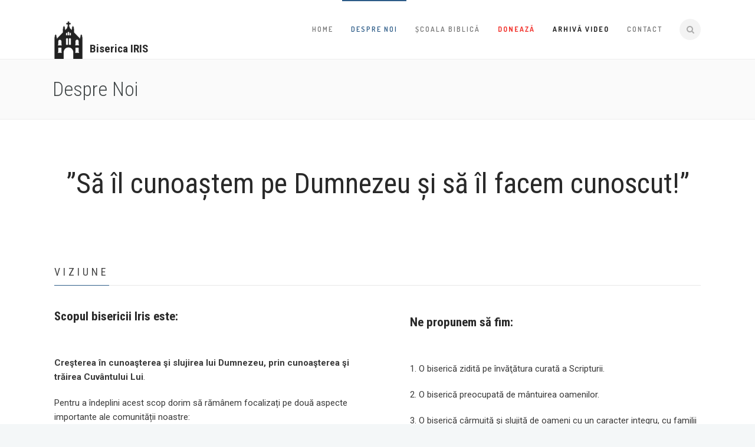

--- FILE ---
content_type: text/html; charset=UTF-8
request_url: https://bisericairis.ro/despre-noi/
body_size: 13012
content:
<!DOCTYPE html>
<!--[if (gte IE 9)|!(IE)]><!--><html lang="en-US"> <!--<![endif]-->
<head>
	<meta charset="UTF-8">
	<meta name="author" content="Biserica Iris">

		<meta name="viewport" content="width=device-width, initial-scale=1, maximum-scale=1">
	

	<!--[if lt IE 9]>
	<script src="https://bisericairis.ro/wp-content/themes/church-suite/js/modernizr.custom.11889.js" type="text/javascript"></script>
	<script src="https://bisericairis.ro/wp-content/themes/church-suite/js/respond.js" type="text/javascript"></script>
	<![endif]-->

	<link rel="shortcut icon" href="https://bisericairis.ro/wp-content/uploads/2017/10/logo-alb-1.png">

<meta name='robots' content='index, follow, max-image-preview:large, max-snippet:-1, max-video-preview:-1' />
	<style>img:is([sizes="auto" i], [sizes^="auto," i]) { contain-intrinsic-size: 3000px 1500px }</style>
	
	<!-- This site is optimized with the Yoast SEO plugin v24.5 - https://yoast.com/wordpress/plugins/seo/ -->
	<title>Despre noi - Biserica Iris</title>
	<link rel="canonical" href="https://bisericairis.ro/despre-noi/" />
	<meta property="og:locale" content="en_US" />
	<meta property="og:type" content="article" />
	<meta property="og:title" content="Despre noi - Biserica Iris" />
	<meta property="og:url" content="https://bisericairis.ro/despre-noi/" />
	<meta property="og:site_name" content="Biserica Iris" />
	<meta property="article:modified_time" content="2018-03-29T06:40:41+00:00" />
	<meta name="twitter:card" content="summary_large_image" />
	<meta name="twitter:label1" content="Est. reading time" />
	<meta name="twitter:data1" content="4 minutes" />
	<script type="application/ld+json" class="yoast-schema-graph">{"@context":"https://schema.org","@graph":[{"@type":"WebPage","@id":"https://bisericairis.ro/despre-noi/","url":"https://bisericairis.ro/despre-noi/","name":"Despre noi - Biserica Iris","isPartOf":{"@id":"https://bisericairis.ro/#website"},"datePublished":"2015-02-06T14:55:36+00:00","dateModified":"2018-03-29T06:40:41+00:00","breadcrumb":{"@id":"https://bisericairis.ro/despre-noi/#breadcrumb"},"inLanguage":"en-US","potentialAction":[{"@type":"ReadAction","target":["https://bisericairis.ro/despre-noi/"]}]},{"@type":"BreadcrumbList","@id":"https://bisericairis.ro/despre-noi/#breadcrumb","itemListElement":[{"@type":"ListItem","position":1,"name":"Home","item":"https://bisericairis.ro/"},{"@type":"ListItem","position":2,"name":"Despre noi"}]},{"@type":"WebSite","@id":"https://bisericairis.ro/#website","url":"https://bisericairis.ro/","name":"Biserica Iris","description":"","potentialAction":[{"@type":"SearchAction","target":{"@type":"EntryPoint","urlTemplate":"https://bisericairis.ro/?s={search_term_string}"},"query-input":{"@type":"PropertyValueSpecification","valueRequired":true,"valueName":"search_term_string"}}],"inLanguage":"en-US"}]}</script>
	<!-- / Yoast SEO plugin. -->


<link rel='dns-prefetch' href='//fonts.googleapis.com' />
<link rel="alternate" type="application/rss+xml" title="Biserica Iris &raquo; Feed" href="https://bisericairis.ro/feed/" />
<link rel="alternate" type="application/rss+xml" title="Biserica Iris &raquo; Comments Feed" href="https://bisericairis.ro/comments/feed/" />
<link rel="alternate" type="application/rss+xml" title="Biserica Iris &raquo; Despre noi Comments Feed" href="https://bisericairis.ro/despre-noi/feed/" />
<script type="text/javascript">
/* <![CDATA[ */
window._wpemojiSettings = {"baseUrl":"https:\/\/s.w.org\/images\/core\/emoji\/15.0.3\/72x72\/","ext":".png","svgUrl":"https:\/\/s.w.org\/images\/core\/emoji\/15.0.3\/svg\/","svgExt":".svg","source":{"concatemoji":"https:\/\/bisericairis.ro\/wp-includes\/js\/wp-emoji-release.min.js?ver=6.7.2"}};
/*! This file is auto-generated */
!function(i,n){var o,s,e;function c(e){try{var t={supportTests:e,timestamp:(new Date).valueOf()};sessionStorage.setItem(o,JSON.stringify(t))}catch(e){}}function p(e,t,n){e.clearRect(0,0,e.canvas.width,e.canvas.height),e.fillText(t,0,0);var t=new Uint32Array(e.getImageData(0,0,e.canvas.width,e.canvas.height).data),r=(e.clearRect(0,0,e.canvas.width,e.canvas.height),e.fillText(n,0,0),new Uint32Array(e.getImageData(0,0,e.canvas.width,e.canvas.height).data));return t.every(function(e,t){return e===r[t]})}function u(e,t,n){switch(t){case"flag":return n(e,"\ud83c\udff3\ufe0f\u200d\u26a7\ufe0f","\ud83c\udff3\ufe0f\u200b\u26a7\ufe0f")?!1:!n(e,"\ud83c\uddfa\ud83c\uddf3","\ud83c\uddfa\u200b\ud83c\uddf3")&&!n(e,"\ud83c\udff4\udb40\udc67\udb40\udc62\udb40\udc65\udb40\udc6e\udb40\udc67\udb40\udc7f","\ud83c\udff4\u200b\udb40\udc67\u200b\udb40\udc62\u200b\udb40\udc65\u200b\udb40\udc6e\u200b\udb40\udc67\u200b\udb40\udc7f");case"emoji":return!n(e,"\ud83d\udc26\u200d\u2b1b","\ud83d\udc26\u200b\u2b1b")}return!1}function f(e,t,n){var r="undefined"!=typeof WorkerGlobalScope&&self instanceof WorkerGlobalScope?new OffscreenCanvas(300,150):i.createElement("canvas"),a=r.getContext("2d",{willReadFrequently:!0}),o=(a.textBaseline="top",a.font="600 32px Arial",{});return e.forEach(function(e){o[e]=t(a,e,n)}),o}function t(e){var t=i.createElement("script");t.src=e,t.defer=!0,i.head.appendChild(t)}"undefined"!=typeof Promise&&(o="wpEmojiSettingsSupports",s=["flag","emoji"],n.supports={everything:!0,everythingExceptFlag:!0},e=new Promise(function(e){i.addEventListener("DOMContentLoaded",e,{once:!0})}),new Promise(function(t){var n=function(){try{var e=JSON.parse(sessionStorage.getItem(o));if("object"==typeof e&&"number"==typeof e.timestamp&&(new Date).valueOf()<e.timestamp+604800&&"object"==typeof e.supportTests)return e.supportTests}catch(e){}return null}();if(!n){if("undefined"!=typeof Worker&&"undefined"!=typeof OffscreenCanvas&&"undefined"!=typeof URL&&URL.createObjectURL&&"undefined"!=typeof Blob)try{var e="postMessage("+f.toString()+"("+[JSON.stringify(s),u.toString(),p.toString()].join(",")+"));",r=new Blob([e],{type:"text/javascript"}),a=new Worker(URL.createObjectURL(r),{name:"wpTestEmojiSupports"});return void(a.onmessage=function(e){c(n=e.data),a.terminate(),t(n)})}catch(e){}c(n=f(s,u,p))}t(n)}).then(function(e){for(var t in e)n.supports[t]=e[t],n.supports.everything=n.supports.everything&&n.supports[t],"flag"!==t&&(n.supports.everythingExceptFlag=n.supports.everythingExceptFlag&&n.supports[t]);n.supports.everythingExceptFlag=n.supports.everythingExceptFlag&&!n.supports.flag,n.DOMReady=!1,n.readyCallback=function(){n.DOMReady=!0}}).then(function(){return e}).then(function(){var e;n.supports.everything||(n.readyCallback(),(e=n.source||{}).concatemoji?t(e.concatemoji):e.wpemoji&&e.twemoji&&(t(e.twemoji),t(e.wpemoji)))}))}((window,document),window._wpemojiSettings);
/* ]]> */
</script>
<style type="text/css">
.hasCountdown{text-shadow:transparent 0 1px 1px;overflow:hidden;padding:5px}
.countdown_rtl{direction:rtl}
.countdown_holding span{background-color:#ccc}
.countdown_row{clear:both;width:100%;text-align:center}
.countdown_show1 .countdown_section{width:98%}
.countdown_show2 .countdown_section{width:48%}
.countdown_show3 .countdown_section{width:32.5%}
.countdown_show4 .countdown_section{width:24.5%}
.countdown_show5 .countdown_section{width:19.5%}
.countdown_show6 .countdown_section{width:16.25%}
.countdown_show7 .countdown_section{width:14%}
.countdown_section{display:block;float:left;font-size:75%;text-align:center;margin:3px 0}
.countdown_amount{font-size:200%}
.countdown_descr{display:block;width:100%}
a.countdown_infolink{display:block;border-radius:10px;width:14px;height:13px;float:right;font-size:9px;line-height:13px;font-weight:700;text-align:center;position:relative;top:-15px;border:1px solid}
#countdown-preview{padding:10px}
</style>
<style id='wp-emoji-styles-inline-css' type='text/css'>

	img.wp-smiley, img.emoji {
		display: inline !important;
		border: none !important;
		box-shadow: none !important;
		height: 1em !important;
		width: 1em !important;
		margin: 0 0.07em !important;
		vertical-align: -0.1em !important;
		background: none !important;
		padding: 0 !important;
	}
</style>
<link rel='stylesheet' id='wp-block-library-css' href='https://bisericairis.ro/wp-includes/css/dist/block-library/style.min.css?ver=6.7.2' type='text/css' media='all' />
<style id='classic-theme-styles-inline-css' type='text/css'>
/*! This file is auto-generated */
.wp-block-button__link{color:#fff;background-color:#32373c;border-radius:9999px;box-shadow:none;text-decoration:none;padding:calc(.667em + 2px) calc(1.333em + 2px);font-size:1.125em}.wp-block-file__button{background:#32373c;color:#fff;text-decoration:none}
</style>
<style id='global-styles-inline-css' type='text/css'>
:root{--wp--preset--aspect-ratio--square: 1;--wp--preset--aspect-ratio--4-3: 4/3;--wp--preset--aspect-ratio--3-4: 3/4;--wp--preset--aspect-ratio--3-2: 3/2;--wp--preset--aspect-ratio--2-3: 2/3;--wp--preset--aspect-ratio--16-9: 16/9;--wp--preset--aspect-ratio--9-16: 9/16;--wp--preset--color--black: #000000;--wp--preset--color--cyan-bluish-gray: #abb8c3;--wp--preset--color--white: #ffffff;--wp--preset--color--pale-pink: #f78da7;--wp--preset--color--vivid-red: #cf2e2e;--wp--preset--color--luminous-vivid-orange: #ff6900;--wp--preset--color--luminous-vivid-amber: #fcb900;--wp--preset--color--light-green-cyan: #7bdcb5;--wp--preset--color--vivid-green-cyan: #00d084;--wp--preset--color--pale-cyan-blue: #8ed1fc;--wp--preset--color--vivid-cyan-blue: #0693e3;--wp--preset--color--vivid-purple: #9b51e0;--wp--preset--gradient--vivid-cyan-blue-to-vivid-purple: linear-gradient(135deg,rgba(6,147,227,1) 0%,rgb(155,81,224) 100%);--wp--preset--gradient--light-green-cyan-to-vivid-green-cyan: linear-gradient(135deg,rgb(122,220,180) 0%,rgb(0,208,130) 100%);--wp--preset--gradient--luminous-vivid-amber-to-luminous-vivid-orange: linear-gradient(135deg,rgba(252,185,0,1) 0%,rgba(255,105,0,1) 100%);--wp--preset--gradient--luminous-vivid-orange-to-vivid-red: linear-gradient(135deg,rgba(255,105,0,1) 0%,rgb(207,46,46) 100%);--wp--preset--gradient--very-light-gray-to-cyan-bluish-gray: linear-gradient(135deg,rgb(238,238,238) 0%,rgb(169,184,195) 100%);--wp--preset--gradient--cool-to-warm-spectrum: linear-gradient(135deg,rgb(74,234,220) 0%,rgb(151,120,209) 20%,rgb(207,42,186) 40%,rgb(238,44,130) 60%,rgb(251,105,98) 80%,rgb(254,248,76) 100%);--wp--preset--gradient--blush-light-purple: linear-gradient(135deg,rgb(255,206,236) 0%,rgb(152,150,240) 100%);--wp--preset--gradient--blush-bordeaux: linear-gradient(135deg,rgb(254,205,165) 0%,rgb(254,45,45) 50%,rgb(107,0,62) 100%);--wp--preset--gradient--luminous-dusk: linear-gradient(135deg,rgb(255,203,112) 0%,rgb(199,81,192) 50%,rgb(65,88,208) 100%);--wp--preset--gradient--pale-ocean: linear-gradient(135deg,rgb(255,245,203) 0%,rgb(182,227,212) 50%,rgb(51,167,181) 100%);--wp--preset--gradient--electric-grass: linear-gradient(135deg,rgb(202,248,128) 0%,rgb(113,206,126) 100%);--wp--preset--gradient--midnight: linear-gradient(135deg,rgb(2,3,129) 0%,rgb(40,116,252) 100%);--wp--preset--font-size--small: 13px;--wp--preset--font-size--medium: 20px;--wp--preset--font-size--large: 36px;--wp--preset--font-size--x-large: 42px;--wp--preset--spacing--20: 0.44rem;--wp--preset--spacing--30: 0.67rem;--wp--preset--spacing--40: 1rem;--wp--preset--spacing--50: 1.5rem;--wp--preset--spacing--60: 2.25rem;--wp--preset--spacing--70: 3.38rem;--wp--preset--spacing--80: 5.06rem;--wp--preset--shadow--natural: 6px 6px 9px rgba(0, 0, 0, 0.2);--wp--preset--shadow--deep: 12px 12px 50px rgba(0, 0, 0, 0.4);--wp--preset--shadow--sharp: 6px 6px 0px rgba(0, 0, 0, 0.2);--wp--preset--shadow--outlined: 6px 6px 0px -3px rgba(255, 255, 255, 1), 6px 6px rgba(0, 0, 0, 1);--wp--preset--shadow--crisp: 6px 6px 0px rgba(0, 0, 0, 1);}:where(.is-layout-flex){gap: 0.5em;}:where(.is-layout-grid){gap: 0.5em;}body .is-layout-flex{display: flex;}.is-layout-flex{flex-wrap: wrap;align-items: center;}.is-layout-flex > :is(*, div){margin: 0;}body .is-layout-grid{display: grid;}.is-layout-grid > :is(*, div){margin: 0;}:where(.wp-block-columns.is-layout-flex){gap: 2em;}:where(.wp-block-columns.is-layout-grid){gap: 2em;}:where(.wp-block-post-template.is-layout-flex){gap: 1.25em;}:where(.wp-block-post-template.is-layout-grid){gap: 1.25em;}.has-black-color{color: var(--wp--preset--color--black) !important;}.has-cyan-bluish-gray-color{color: var(--wp--preset--color--cyan-bluish-gray) !important;}.has-white-color{color: var(--wp--preset--color--white) !important;}.has-pale-pink-color{color: var(--wp--preset--color--pale-pink) !important;}.has-vivid-red-color{color: var(--wp--preset--color--vivid-red) !important;}.has-luminous-vivid-orange-color{color: var(--wp--preset--color--luminous-vivid-orange) !important;}.has-luminous-vivid-amber-color{color: var(--wp--preset--color--luminous-vivid-amber) !important;}.has-light-green-cyan-color{color: var(--wp--preset--color--light-green-cyan) !important;}.has-vivid-green-cyan-color{color: var(--wp--preset--color--vivid-green-cyan) !important;}.has-pale-cyan-blue-color{color: var(--wp--preset--color--pale-cyan-blue) !important;}.has-vivid-cyan-blue-color{color: var(--wp--preset--color--vivid-cyan-blue) !important;}.has-vivid-purple-color{color: var(--wp--preset--color--vivid-purple) !important;}.has-black-background-color{background-color: var(--wp--preset--color--black) !important;}.has-cyan-bluish-gray-background-color{background-color: var(--wp--preset--color--cyan-bluish-gray) !important;}.has-white-background-color{background-color: var(--wp--preset--color--white) !important;}.has-pale-pink-background-color{background-color: var(--wp--preset--color--pale-pink) !important;}.has-vivid-red-background-color{background-color: var(--wp--preset--color--vivid-red) !important;}.has-luminous-vivid-orange-background-color{background-color: var(--wp--preset--color--luminous-vivid-orange) !important;}.has-luminous-vivid-amber-background-color{background-color: var(--wp--preset--color--luminous-vivid-amber) !important;}.has-light-green-cyan-background-color{background-color: var(--wp--preset--color--light-green-cyan) !important;}.has-vivid-green-cyan-background-color{background-color: var(--wp--preset--color--vivid-green-cyan) !important;}.has-pale-cyan-blue-background-color{background-color: var(--wp--preset--color--pale-cyan-blue) !important;}.has-vivid-cyan-blue-background-color{background-color: var(--wp--preset--color--vivid-cyan-blue) !important;}.has-vivid-purple-background-color{background-color: var(--wp--preset--color--vivid-purple) !important;}.has-black-border-color{border-color: var(--wp--preset--color--black) !important;}.has-cyan-bluish-gray-border-color{border-color: var(--wp--preset--color--cyan-bluish-gray) !important;}.has-white-border-color{border-color: var(--wp--preset--color--white) !important;}.has-pale-pink-border-color{border-color: var(--wp--preset--color--pale-pink) !important;}.has-vivid-red-border-color{border-color: var(--wp--preset--color--vivid-red) !important;}.has-luminous-vivid-orange-border-color{border-color: var(--wp--preset--color--luminous-vivid-orange) !important;}.has-luminous-vivid-amber-border-color{border-color: var(--wp--preset--color--luminous-vivid-amber) !important;}.has-light-green-cyan-border-color{border-color: var(--wp--preset--color--light-green-cyan) !important;}.has-vivid-green-cyan-border-color{border-color: var(--wp--preset--color--vivid-green-cyan) !important;}.has-pale-cyan-blue-border-color{border-color: var(--wp--preset--color--pale-cyan-blue) !important;}.has-vivid-cyan-blue-border-color{border-color: var(--wp--preset--color--vivid-cyan-blue) !important;}.has-vivid-purple-border-color{border-color: var(--wp--preset--color--vivid-purple) !important;}.has-vivid-cyan-blue-to-vivid-purple-gradient-background{background: var(--wp--preset--gradient--vivid-cyan-blue-to-vivid-purple) !important;}.has-light-green-cyan-to-vivid-green-cyan-gradient-background{background: var(--wp--preset--gradient--light-green-cyan-to-vivid-green-cyan) !important;}.has-luminous-vivid-amber-to-luminous-vivid-orange-gradient-background{background: var(--wp--preset--gradient--luminous-vivid-amber-to-luminous-vivid-orange) !important;}.has-luminous-vivid-orange-to-vivid-red-gradient-background{background: var(--wp--preset--gradient--luminous-vivid-orange-to-vivid-red) !important;}.has-very-light-gray-to-cyan-bluish-gray-gradient-background{background: var(--wp--preset--gradient--very-light-gray-to-cyan-bluish-gray) !important;}.has-cool-to-warm-spectrum-gradient-background{background: var(--wp--preset--gradient--cool-to-warm-spectrum) !important;}.has-blush-light-purple-gradient-background{background: var(--wp--preset--gradient--blush-light-purple) !important;}.has-blush-bordeaux-gradient-background{background: var(--wp--preset--gradient--blush-bordeaux) !important;}.has-luminous-dusk-gradient-background{background: var(--wp--preset--gradient--luminous-dusk) !important;}.has-pale-ocean-gradient-background{background: var(--wp--preset--gradient--pale-ocean) !important;}.has-electric-grass-gradient-background{background: var(--wp--preset--gradient--electric-grass) !important;}.has-midnight-gradient-background{background: var(--wp--preset--gradient--midnight) !important;}.has-small-font-size{font-size: var(--wp--preset--font-size--small) !important;}.has-medium-font-size{font-size: var(--wp--preset--font-size--medium) !important;}.has-large-font-size{font-size: var(--wp--preset--font-size--large) !important;}.has-x-large-font-size{font-size: var(--wp--preset--font-size--x-large) !important;}
:where(.wp-block-post-template.is-layout-flex){gap: 1.25em;}:where(.wp-block-post-template.is-layout-grid){gap: 1.25em;}
:where(.wp-block-columns.is-layout-flex){gap: 2em;}:where(.wp-block-columns.is-layout-grid){gap: 2em;}
:root :where(.wp-block-pullquote){font-size: 1.5em;line-height: 1.6;}
</style>
<link rel='stylesheet' id='ultimeter-css' href='https://bisericairis.ro/wp-content/plugins/ultimeter/assets/css/ultimeter-public.css?ver=3.0.7' type='text/css' media='all' />
<link rel='stylesheet' id='contact-form-7-css' href='https://bisericairis.ro/wp-content/plugins/contact-form-7/includes/css/styles.css?ver=6.0.4' type='text/css' media='all' />
<link rel='stylesheet' id='main-style-css' href='https://bisericairis.ro/wp-content/themes/church-suite/css/master.css?ver=1.0.0' type='text/css' media='all' />
<link rel='stylesheet' id='webnus-dynamic-styles-css' href='https://bisericairis.ro/wp-content/themes/church-suite/css/dyncss.css?ver=6.7.2' type='text/css' media='all' />
<style id='webnus-dynamic-styles-inline-css' type='text/css'>
@font-face {  font-family: 'custom-font-1';  font-style: normal;  font-weight: normal;  src: url('?#iefix') format('embedded-opentype'),url('') format('woff'),url('') format('truetype');}@font-face {  font-family: 'custom-font-2';  font-style: normal;  font-weight: normal;  src: url('?#iefix') format('embedded-opentype'),url('') format('woff'),url('') format('truetype');}@font-face {  font-family: 'custom-font-3';  font-style: normal;  font-weight: normal;  src: url('?#iefix') format('embedded-opentype'),url('') format('woff'),url('') format('truetype');}#wrap h1, #wrap h2, #wrap h3, #wrap h4, #wrap h5, #wrap h6 { font-family: Roboto Condensed !important;}#wrap #header #nav-wrap #nav a { color:;}#wrap.pax-t #nav li a:hover,#wrap.pax-t #nav li:hover > a,#wrap.pax-t #nav li.current > a,#wrap.pax-t #header.horizontal-w #nav > li > a:hover,#wrap.pax-t #header.horizontal-w #nav > li.current > a,.transparent-header-w.t-dark-w .pax-t #header.horizontal-w.duplex-hd #nav > li:hover > a,.transparent-header-w .pax-t #header.horizontal-w #nav > li:hover > a,#wrap.trust-t #nav li a:hover,#wrap.trust-t #nav li:hover > a,#wrap.trust-t #nav li.current > a,#wrap.trust-t #header.horizontal-w #nav > li > a:hover,#wrap.trust-t #header.horizontal-w #nav > li.current > a,.transparent-header-w.t-dark-w .trust-t #header.horizontal-w.duplex-hd #nav > li:hover > a,.transparent-header-w .trust-t #header.horizontal-w #nav > li:hover > a,#wrap.solace-t #nav li a:hover,#wrap.solace-t #nav li:hover > a,#wrap.solace-t #nav li.current > a,#wrap.solace-t #header.horizontal-w #nav > li > a:hover,#wrap.solace-t #header.horizontal-w #nav > li.current > a,.transparent-header-w.t-dark-w .solace-t #header.horizontal-w.duplex-hd #nav > li:hover > a,.transparent-header-w .solace-t #header.horizontal-w #nav > li:hover > a,#wrap #header #nav-wrap #nav > li:hover > a {color:;}#wrap #header #nav-wrap #nav li.current > a, #wrap #header #nav-wrap #nav li.current ul li a:hover, #wrap #header #nav-wrap #nav li.active > a {color:;}#wrap #scroll-top a {background-color:;}#wrap #scroll-top a:hover {background-color:;}#wrap .vimeography-bugsauce .vimeography-thumbnails .vimeography-slides li[data-slug="duminica-3-iunie-2018---partea-1"] {display: none !important;}
</style>
<link rel='stylesheet' id='webnus-google-fonts-css' href='https://fonts.googleapis.com/css?family=Roboto%3A100%2C300%2C400%2C400italic%2C500%2C700%2C700italic%7CLora%3A400%2C400italic%2C700%7CDosis%3A300%2C400%2C400italic%2C500%2C600%2C700italic%2C700&#038;subset=latin%2Clatin-ext' type='text/css' media='all' />
<link rel='stylesheet' id='heateor_sss_frontend_css-css' href='https://bisericairis.ro/wp-content/plugins/sassy-social-share/public/css/sassy-social-share-public.css?ver=3.3.70' type='text/css' media='all' />
<style id='heateor_sss_frontend_css-inline-css' type='text/css'>
.heateor_sss_button_instagram span.heateor_sss_svg,a.heateor_sss_instagram span.heateor_sss_svg{background:radial-gradient(circle at 30% 107%,#fdf497 0,#fdf497 5%,#fd5949 45%,#d6249f 60%,#285aeb 90%)}.heateor_sss_horizontal_sharing .heateor_sss_svg,.heateor_sss_standard_follow_icons_container .heateor_sss_svg{color:#fff;border-width:0px;border-style:solid;border-color:transparent}.heateor_sss_horizontal_sharing .heateorSssTCBackground{color:#666}.heateor_sss_horizontal_sharing span.heateor_sss_svg:hover,.heateor_sss_standard_follow_icons_container span.heateor_sss_svg:hover{border-color:transparent;}.heateor_sss_vertical_sharing span.heateor_sss_svg,.heateor_sss_floating_follow_icons_container span.heateor_sss_svg{color:#fff;border-width:0px;border-style:solid;border-color:transparent;}.heateor_sss_vertical_sharing .heateorSssTCBackground{color:#666;}.heateor_sss_vertical_sharing span.heateor_sss_svg:hover,.heateor_sss_floating_follow_icons_container span.heateor_sss_svg:hover{border-color:transparent;}@media screen and (max-width:783px) {.heateor_sss_vertical_sharing{display:none!important}}div.heateor_sss_sharing_title{text-align:center}div.heateor_sss_sharing_ul{width:100%;text-align:center;}div.heateor_sss_horizontal_sharing div.heateor_sss_sharing_ul a{float:none!important;display:inline-block;}
</style>
<link rel='stylesheet' id='js_composer_front-css' href='https://bisericairis.ro/wp-content/plugins/js_composer/assets/css/js_composer.min.css?ver=5.4.5' type='text/css' media='all' />
<link rel='stylesheet' id='parent-style-css' href='https://bisericairis.ro/wp-content/themes/church-suite/style.css?ver=6.7.2' type='text/css' media='all' />
<link rel='stylesheet' id='child-style-css' href='https://bisericairis.ro/wp-content/themes/biserica-iris/style.css?ver=6.7.2' type='text/css' media='all' />
<link rel='stylesheet' id='redux-google-fonts-webnus_options-css' href='https://fonts.googleapis.com/css?family=Roboto+Condensed%3A300%2C400%2C700%2C300italic%2C400italic%2C700italic&#038;subset=latin-ext&#038;ver=1535988063' type='text/css' media='all' />
<script type="text/javascript" src="https://bisericairis.ro/wp-includes/js/jquery/jquery.min.js?ver=3.7.1" id="jquery-core-js"></script>
<script type="text/javascript" src="https://bisericairis.ro/wp-includes/js/jquery/jquery-migrate.min.js?ver=3.4.1" id="jquery-migrate-js"></script>
<link rel="https://api.w.org/" href="https://bisericairis.ro/wp-json/" /><link rel="alternate" title="JSON" type="application/json" href="https://bisericairis.ro/wp-json/wp/v2/pages/12" /><link rel="EditURI" type="application/rsd+xml" title="RSD" href="https://bisericairis.ro/xmlrpc.php?rsd" />
<meta name="generator" content="WordPress 6.7.2" />
<link rel='shortlink' href='https://bisericairis.ro/?p=12' />
<link rel="alternate" title="oEmbed (JSON)" type="application/json+oembed" href="https://bisericairis.ro/wp-json/oembed/1.0/embed?url=https%3A%2F%2Fbisericairis.ro%2Fdespre-noi%2F" />
<link rel="alternate" title="oEmbed (XML)" type="text/xml+oembed" href="https://bisericairis.ro/wp-json/oembed/1.0/embed?url=https%3A%2F%2Fbisericairis.ro%2Fdespre-noi%2F&#038;format=xml" />
<script type="text/javascript">
(function(url){
	if(/(?:Chrome\/26\.0\.1410\.63 Safari\/537\.31|WordfenceTestMonBot)/.test(navigator.userAgent)){ return; }
	var addEvent = function(evt, handler) {
		if (window.addEventListener) {
			document.addEventListener(evt, handler, false);
		} else if (window.attachEvent) {
			document.attachEvent('on' + evt, handler);
		}
	};
	var removeEvent = function(evt, handler) {
		if (window.removeEventListener) {
			document.removeEventListener(evt, handler, false);
		} else if (window.detachEvent) {
			document.detachEvent('on' + evt, handler);
		}
	};
	var evts = 'contextmenu dblclick drag dragend dragenter dragleave dragover dragstart drop keydown keypress keyup mousedown mousemove mouseout mouseover mouseup mousewheel scroll'.split(' ');
	var logHuman = function() {
		if (window.wfLogHumanRan) { return; }
		window.wfLogHumanRan = true;
		var wfscr = document.createElement('script');
		wfscr.type = 'text/javascript';
		wfscr.async = true;
		wfscr.src = url + '&r=' + Math.random();
		(document.getElementsByTagName('head')[0]||document.getElementsByTagName('body')[0]).appendChild(wfscr);
		for (var i = 0; i < evts.length; i++) {
			removeEvent(evts[i], logHuman);
		}
	};
	for (var i = 0; i < evts.length; i++) {
		addEvent(evts[i], logHuman);
	}
})('//bisericairis.ro/?wordfence_lh=1&hid=FC85AFB6F6B21643DAF45F714A7FFEE0');
</script>		<script type="text/javascript">
			/* <![CDATA[ */
				var sf_position = '0';
				var sf_templates = "<a href=\"{search_url_escaped}\"><span class=\"sf_text\">See more results<\/span><span class=\"sf_small\">Displaying top {total} results<\/span><\/a>";
				var sf_input = '.live-search';
				jQuery(document).ready(function(){
					jQuery(sf_input).ajaxyLiveSearch({"expand":false,"searchUrl":"https:\/\/bisericairis.ro\/?s=%s","text":"Search","delay":500,"iwidth":180,"width":315,"ajaxUrl":"https:\/\/bisericairis.ro\/wp-admin\/admin-ajax.php","rtl":0});
					jQuery(".sf_ajaxy-selective-input").keyup(function() {
						var width = jQuery(this).val().length * 8;
						if(width < 50) {
							width = 50;
						}
						jQuery(this).width(width);
					});
					jQuery(".sf_ajaxy-selective-search").click(function() {
						jQuery(this).find(".sf_ajaxy-selective-input").focus();
					});
					jQuery(".sf_ajaxy-selective-close").click(function() {
						jQuery(this).parent().remove();
					});
				});
			/* ]]> */
		</script>
		<style type="text/css" media="screen">body{  } </style><style type="text/css">.recentcomments a{display:inline !important;padding:0 !important;margin:0 !important;}</style><meta name="generator" content="Powered by WPBakery Page Builder - drag and drop page builder for WordPress."/>
<!--[if lte IE 9]><link rel="stylesheet" type="text/css" href="https://bisericairis.ro/wp-content/plugins/js_composer/assets/css/vc_lte_ie9.min.css" media="screen"><![endif]--><style type="text/css" title="dynamic-css" class="options-output">h1,h2,h3,h4,h5,h6{font-family:"Roboto Condensed";}</style><noscript><style type="text/css"> .wpb_animate_when_almost_visible { opacity: 1; }</style></noscript></head>


	

	
<body class="page-template-default page page-id-12 wpb-js-composer js-comp-ver-5.4.5 vc_responsive">


	<!-- Primary Page Layout
	================================================== -->
<div id="wrap" class="colorskin-16 remittal-t wide dark-submenu colorskin-custom">



<header id="header" class="horizontal-w  sm-rgt-mn  ">
<div class="container">
<div class="col-md-3 col-sm-3 logo-wrap">
<div class="logo">
<a href="https://bisericairis.ro/"><img src="https://bisericairis.ro/wp-content/uploads/2017/10/logo-alb-2.png" width="100px" id="img-logo-w1" alt="logo" class="img-logo-w1" style="width: 100px"><h1>Biserica IRIS</h1></a><a href="https://bisericairis.ro/"><img src="https://bisericairis.ro/wp-content/uploads/2017/10/logo-alb-2.png" width="90px" id="img-logo-w2" alt="logo" class="img-logo-w2" style="width: 90px"></a><span class="logo-sticky"><a href="https://bisericairis.ro/"><img src="https://bisericairis.ro/wp-content/uploads/2017/10/logo-alb-2.png" width="px" id="img-logo-w3" alt="logo" class="img-logo-w3"></a></span></div></div>
<nav id="nav-wrap" class="nav-wrap1 col-md-9 col-sm-9">
	<div class="container">
		
		<div id="search-form">
		<a href="javascript:void(0)" class="search-form-icon"><i id="searchbox-icon" class="fa-search"></i></a>
	<div id="search-form-box" class="search-form-box">
			<form action="https://bisericairis.ro/" method="get">
				<input type="text" class="search-text-box" id="search-box" name="s">
			</form>
			</div>
		</div>
		

			<ul id="nav"><li id="menu-item-10" class="menu-item menu-item-type-custom menu-item-object-custom menu-item-home menu-item-10"><a  href="http://bisericairis.ro/" data-description="">Home</a></li>
<li id="menu-item-35" class="menu-item menu-item-type-post_type menu-item-object-page current-menu-item page_item page-item-12 current_page_item menu-item-35"><a  href="https://bisericairis.ro/despre-noi/" data-description="">Despre noi</a></li>
<li id="menu-item-46051" class="menu-item menu-item-type-post_type menu-item-object-page menu-item-46051"><a  href="https://bisericairis.ro/scoala-biblica/" data-description="">Școala Biblică</a></li>
<li id="menu-item-45726" class="echipa-media-menu-url menu-item menu-item-type-post_type menu-item-object-page menu-item-45726"><a  href="https://bisericairis.ro/doneaza/" data-description="">Donează</a></li>
<li id="menu-item-45573" class="make-bold menu-item menu-item-type-custom menu-item-object-custom menu-item-has-children menu-item-45573"><a  href="https://www.youtube.com/@bisericairis/streams" data-description="">Arhivă Video</a>
<ul class="sub-menu">
	<li id="menu-item-45704" class="menu-item menu-item-type-custom menu-item-object-custom menu-item-45704"><a  href="https://www.youtube.com/@bisericairis/streams" data-description="">2020 &#8211; 2023</a></li>
	<li id="menu-item-45705" class="menu-item menu-item-type-custom menu-item-object-custom menu-item-45705"><a  href="https://bisericairis.ro/arhiva/decembrie-2019/" data-description="">2013 &#8211; 2019</a></li>
</ul>
</li>
<li id="menu-item-4302" class="menu-item menu-item-type-post_type menu-item-object-page menu-item-4302"><a  href="https://bisericairis.ro/contact/" data-description="">Contact</a></li>
</ul>	</div>
</nav>
		<!-- /nav-wrap -->
</div>

</header>

<!-- end-header -->
<div style="display:none"><div class="w-modal modal-contact" id="w-contact"><h3 class="modal-title">CONTACT US</h3><br><p class="wpcf7-contact-form-not-found"><strong>Error:</strong> Contact form not found.</p></div></div><section id="headline" style="">
    <div class="container">
      <h2 style="">Despre noi</h2>
    </div>
</section>

<section id="main-content" class="container">
<!-- Start Page Content -->
<div class="row-wrapper-x"><section class="wpb_row  "><div class="wpb_column vc_column_container vc_col-sm-12"><div class="vc_column-inner "><div class="wpb_wrapper"><hr class="vertical-space1"><hr class="vertical-space1"><hr class="vertical-space2"><h3 class="big-title1 aligncenter">”Să îl cunoaștem pe Dumnezeu și să îl facem cunoscut!”</h3><hr class="vertical-space2"><hr class="vertical-space2"><div class="sub-content"><h6 class="h-sub-content">Viziune</h6></div><hr class="vertical-space1"><div class="vc_row wpb_row vc_inner vc_row-fluid"><div class="wpb_column vc_column_container vc_col-sm-6"><div class="vc_column-inner "><div class="wpb_wrapper">
	<div class="wpb_text_column wpb_content_element " >
		<div class="wpb_wrapper">
			<h4><strong>Scopul bisericii Iris este:</strong></h4>
<p>&nbsp;</p>
<p><strong>Creşterea în cunoaşterea şi slujirea lui Dumnezeu, prin cunoaşterea şi trăirea Cuvântului Lui</strong>.</p>
<p>Pentru a îndeplini acest scop dorim să rămânem focalizați pe două aspecte importante ale comunității noastre:</p>
<p>1. Transformarea adunărilor noastre în ocazii de zidire sufletească, în urma întâlnirii noastre cu Dumnezeu în Cuvânt şi a bucuriei închinării noastre împreună înaintea Lui.</p>
<p>2. Înmulţirea şi maturizarea grupurilor de părtăşie, în şi prin care să se realizeze funcţia pastoral-misionară a bisericii.</p>

		</div>
	</div>
</div></div></div><div class="despre-text wpb_column vc_column_container vc_col-sm-6"><div class="vc_column-inner "><div class="wpb_wrapper"><hr class="vertical-space1">
	<div class="wpb_text_column wpb_content_element " >
		<div class="wpb_wrapper">
			<h4><strong>Ne propunem să fim:</strong></h4>
<p>&nbsp;</p>
<p>1. O biserică zidită pe învăţătura curată a Scripturii.</p>
<p>2. O biserică preocupată de mântuirea oamenilor.</p>
<p>3. O biserică cârmuită şi slujită de oameni cu un caracter integru, cu familii sănătoase şi cu o focalizare clară.</p>

		</div>
	</div>
<hr class="vertical-space1"></div></div></div></div><hr class="vertical-space2"><hr class="vertical-space2"><div class="sub-content"><h6 class="h-sub-content">Fundamente</h6></div><hr class="vertical-space2"><div class="vc_row wpb_row vc_inner vc_row-fluid"><div class="despre wpb_column vc_column_container vc_col-sm-4"><div class="vc_column-inner "><div class="wpb_wrapper"><article class="icon-box12" ><i class="sl-book-open" style=""></i><h4>Învățătură</h4><p>Sfinţeşte-i prin adevărul Tău: Cuvântul Tău este adevărul.</p>
<p>Ioan 17:17</p></article><hr class="vertical-space2"></div></div></div><div class="despre-text wpb_column vc_column_container vc_col-sm-8"><div class="vc_column-inner "><div class="wpb_wrapper"><hr class="vertical-space1">
	<div class="wpb_text_column wpb_content_element " >
		<div class="wpb_wrapper">
			<p>Învățătura este legată de ceea ce învaţă şi de ceea ce gândeşte biserica despre Dumnezeu şi despre planurile Lui.</p>
<p>Învățătura trebuie să fie atât fundamentată pe Scriptură cât şi relevantă pentru comunitate, aici și acum.</p>
<p>Învățătura trebuie să ducă la edificarea sau creşterea membrilor bisericii în cunoaşterea lui Dumnezeuși și în înțelegerea căilor Lui din Sfintele Scripturi.</p>

		</div>
	</div>
<hr class="vertical-space1"></div></div></div></div></div></div></div></section><section class="wpb_row  "><div class="wpb_column vc_column_container vc_col-sm-12"><div class="vc_column-inner "><div class="wpb_wrapper"><div class="vc_row wpb_row vc_inner vc_row-fluid"><div class="despre wpb_column vc_column_container vc_col-sm-4"><div class="vc_column-inner "><div class="wpb_wrapper"><article class="icon-box12" ><i class="sl-heart" style=""></i><h4>Pastorală</h4><p>Vă dau o poruncă nouă: Să vă iubiţi unii pe alţii; cum v-am iubit Eu, aşa să vă iubiţi şi voi unii pe alţii.</p>
<p>Ioan 13:34</p></article><hr class="vertical-space2"></div></div></div><div class="despre-text wpb_column vc_column_container vc_col-sm-8"><div class="vc_column-inner "><div class="wpb_wrapper"><hr class="vertical-space1">
	<div class="wpb_text_column wpb_content_element " >
		<div class="wpb_wrapper">
			<p>Pastorala este legată de ceea ce face biserica cu învăţătura pe care o primeşte; de modul cum o integrează în întreţinerea şi în vindecarea relaţiilor prin slujire reciprocă.</p>
<p>Păstorirea se verifică în închinarea bisericii, înţeleasă în sensul cel mai larg ca fiind ascultarea noastră de Dumnezeu în toate sferele existenţei noastre.</p>
<p>Adevărata întâlnire cu Dumnezeu în Cuvânt trebuie să ducă la o atitudine de închinare. Închinarea este atitudinea de viaţă care mă face să-L proclam pe Dumnezeu ca Dumnezeu în orice ipostază a vieţii mele. Această atitudine se măsoară în disponibilitatea mea spre ascultare şi spre pocăinţă, spre laudă şi spre mulţumire.</p>

		</div>
	</div>
<hr class="vertical-space1"></div></div></div></div></div></div></div></section><section class="wpb_row  "><div class="wpb_column vc_column_container vc_col-sm-12"><div class="vc_column-inner "><div class="wpb_wrapper"><div class="vc_row wpb_row vc_inner vc_row-fluid"><div class="despre wpb_column vc_column_container vc_col-sm-4"><div class="vc_column-inner "><div class="wpb_wrapper"><article class="icon-box12" ><i class="sl-flag" style=""></i><h4>Misiune</h4><p>Isus le-a zis: „Veniţi după Mine, şi vă voi face pescari de oameni.”</p>
<p>Marcu 1:17</p></article><hr class="vertical-space2"></div></div></div><div class="despre-text wpb_column vc_column_container vc_col-sm-8"><div class="vc_column-inner "><div class="wpb_wrapper"><hr class="vertical-space1">
	<div class="wpb_text_column wpb_content_element " >
		<div class="wpb_wrapper">
			<p>Evanghelizarea și misiunea sunt legate de modul cum operează învăţătura sănătoasă şi relaţiile creştine în comunitatea necreştină în care a fost aşezată biserica; de felul în care biserica a înţeles că altarul preoţiei noastre este însăşi viaţa noastră.</p>
<p>Evanghelizarea se realizează atunci când, prin viaţă şi prin cuvânt, etica Împărăţiei lui Dumnezeu este „turnată peste” cei între care ne-a aşezat Dumnezeu (Mat. 12:28).</p>
<p>Prezenţa şi slujirea noastră îi va încuraja şi ajuta pe semenii noştri să intre şi să trăiască într-o relaţie corectă cu Dumnezeu.</p>

		</div>
	</div>
<hr class="vertical-space1"></div></div></div></div><hr class="vertical-space1"><hr class="vertical-space1"></div></div></div></section>
</div></section>

	
<section id="pre-footer">	
</section>
	<footer id="footer" >
	<section class="container footer-in">
	<div class="row">
		<div class="col-md-4"><div class="widget"><h5 class="subtitle">Resurse</h5>			<div class="textwidget"><a class="footer-resurse" href="http://bisericairis.ro/ghiduri-de-studiu/"><img src="http://bisericairis.ro/wp-content/uploads/2016/11/photo-1423592707957-3b212afa6733.jpeg"><span>Ghiduri de studiu</span></a></div>
		</div></div>
	<div class="col-md-4"><div class="widget"><h5 class="subtitle">Parteneri</h5><div class="menu-footer-navigation-container"><ul id="menu-footer-navigation" class="menu"><li id="menu-item-179" class="menu-item menu-item-type-custom menu-item-object-custom menu-item-179"><a href="http://www.ib-ro.org/home">Istoria Binecuvântării</a></li>
<li id="menu-item-180" class="menu-item menu-item-type-custom menu-item-object-custom menu-item-180"><a href="https://www.credo.tv/">Credo TV</a></li>
<li id="menu-item-181" class="menu-item menu-item-type-custom menu-item-object-custom menu-item-181"><a href="http://comunitateabaptistacluj.ro/">Comunitatea Baptistă Cluj</a></li>
<li id="menu-item-182" class="menu-item menu-item-type-custom menu-item-object-custom menu-item-182"><a href="http://rvecj.ro/">Radio Vocea Evangheliei</a></li>
</ul></div></div></div>
	<div class="col-md-4"><div class="widget"><h5 class="subtitle">Contact</h5>			<div class="textwidget"><h6>ADRESĂ</h6>
Biserica Creștină Baptistă Nr. 3 "Iris"<br />
Str. Sobarilor Nr. 11-15<br />
Cluj-Napoca
<br /><br />
<h6>CONTACT</h6>
<a href="mailto:bisericairis@gmail.com">bisericairis@gmail.com</a><br />
<a href="tel:0264432506">0264 432 506</a><br />
<a href="tel:0771320526">0771 320 526</a>
<br /><br />
<h6>SOCIAL</h6>
<a href="https://www.facebook.com/bisericairis/" target="_blank">facebook.com/bisericairis</a><br />
<a href="https://www.youtube.com/user/bisericairis/featured" target="_blank">youtube.com/bisericairis</a><br />
<a href="https://www.instagram.com/bisericairis/" target="_blank">instagram.com/bisericairis</a></div>
		</div></div>
		 </div>
	 </section>
	<!-- end-footer-in -->
	<section class="footbot">
<div class="container">
	<div class="col-md-6">
	<div class="footer-navi">
	© 2016 BISERICA CREȘTINĂ BAPTISTĂ IRIS. TOATE DREPTURILE REZERVATE.	</div>
	</div>
	<div class="col-md-6">
	<div class="footer-navi floatright">
	<img src="" width="65" alt="Biserica Iris">	</div>
	</div>
</div>
</section>	<!-- end-footbot -->
	</footer>
	<!-- end-footer -->


<!-- end-wrap -->
<!-- End Document
================================================== -->
<script type="text/javascript">
		jQuery(document).ready(function(){ 
			jQuery(function() {
				var header = jQuery("#header.horizontal-w");
				var navHomeY = header.offset().top;
				var isFixed = false;
				var scrolls_pure = parseInt("380");
				var $w = jQuery(window);
				$w.scroll(function(e) {
					var scrollTop = $w.scrollTop();
					var shouldBeFixed = scrollTop > scrolls_pure;
					if (shouldBeFixed && !isFixed) {
						header.addClass("sticky");
						isFixed = true;
					}
					else if (!shouldBeFixed && isFixed) {
						header.removeClass("sticky");
						isFixed = false;
					}
					e.preventDefault();
				});
			});
		});
	</script><!-- Global site tag (gtag.js) - Google Analytics -->
	<script async src="https://www.googletagmanager.com/gtag/js?id=UA-42354813-2"></script>
	<script>
	  window.dataLayer = window.dataLayer || [];
	  function gtag(){dataLayer.push(arguments);}
	  gtag("js", new Date());

	  gtag("config", "UA-42354813-2");
	</script><script type="text/javascript" src="https://bisericairis.ro/wp-content/plugins/ultimeter/assets/js/ultimeter-public-free.js?ver=3.0.7" id="ultimeter-js"></script>
<script type="text/javascript" src="https://bisericairis.ro/wp-includes/js/dist/hooks.min.js?ver=4d63a3d491d11ffd8ac6" id="wp-hooks-js"></script>
<script type="text/javascript" src="https://bisericairis.ro/wp-includes/js/dist/i18n.min.js?ver=5e580eb46a90c2b997e6" id="wp-i18n-js"></script>
<script type="text/javascript" id="wp-i18n-js-after">
/* <![CDATA[ */
wp.i18n.setLocaleData( { 'text direction\u0004ltr': [ 'ltr' ] } );
/* ]]> */
</script>
<script type="text/javascript" src="https://bisericairis.ro/wp-content/plugins/contact-form-7/includes/swv/js/index.js?ver=6.0.4" id="swv-js"></script>
<script type="text/javascript" id="contact-form-7-js-before">
/* <![CDATA[ */
var wpcf7 = {
    "api": {
        "root": "https:\/\/bisericairis.ro\/wp-json\/",
        "namespace": "contact-form-7\/v1"
    }
};
/* ]]> */
</script>
<script type="text/javascript" src="https://bisericairis.ro/wp-content/plugins/contact-form-7/includes/js/index.js?ver=6.0.4" id="contact-form-7-js"></script>
<script type="text/javascript" src="https://bisericairis.ro/wp-content/themes/church-suite/js/jquery.plugins.js" id="doubletab-js"></script>
<script type="text/javascript" id="mediaelement-core-js-before">
/* <![CDATA[ */
var mejsL10n = {"language":"en","strings":{"mejs.download-file":"Download File","mejs.install-flash":"You are using a browser that does not have Flash player enabled or installed. Please turn on your Flash player plugin or download the latest version from https:\/\/get.adobe.com\/flashplayer\/","mejs.fullscreen":"Fullscreen","mejs.play":"Play","mejs.pause":"Pause","mejs.time-slider":"Time Slider","mejs.time-help-text":"Use Left\/Right Arrow keys to advance one second, Up\/Down arrows to advance ten seconds.","mejs.live-broadcast":"Live Broadcast","mejs.volume-help-text":"Use Up\/Down Arrow keys to increase or decrease volume.","mejs.unmute":"Unmute","mejs.mute":"Mute","mejs.volume-slider":"Volume Slider","mejs.video-player":"Video Player","mejs.audio-player":"Audio Player","mejs.captions-subtitles":"Captions\/Subtitles","mejs.captions-chapters":"Chapters","mejs.none":"None","mejs.afrikaans":"Afrikaans","mejs.albanian":"Albanian","mejs.arabic":"Arabic","mejs.belarusian":"Belarusian","mejs.bulgarian":"Bulgarian","mejs.catalan":"Catalan","mejs.chinese":"Chinese","mejs.chinese-simplified":"Chinese (Simplified)","mejs.chinese-traditional":"Chinese (Traditional)","mejs.croatian":"Croatian","mejs.czech":"Czech","mejs.danish":"Danish","mejs.dutch":"Dutch","mejs.english":"English","mejs.estonian":"Estonian","mejs.filipino":"Filipino","mejs.finnish":"Finnish","mejs.french":"French","mejs.galician":"Galician","mejs.german":"German","mejs.greek":"Greek","mejs.haitian-creole":"Haitian Creole","mejs.hebrew":"Hebrew","mejs.hindi":"Hindi","mejs.hungarian":"Hungarian","mejs.icelandic":"Icelandic","mejs.indonesian":"Indonesian","mejs.irish":"Irish","mejs.italian":"Italian","mejs.japanese":"Japanese","mejs.korean":"Korean","mejs.latvian":"Latvian","mejs.lithuanian":"Lithuanian","mejs.macedonian":"Macedonian","mejs.malay":"Malay","mejs.maltese":"Maltese","mejs.norwegian":"Norwegian","mejs.persian":"Persian","mejs.polish":"Polish","mejs.portuguese":"Portuguese","mejs.romanian":"Romanian","mejs.russian":"Russian","mejs.serbian":"Serbian","mejs.slovak":"Slovak","mejs.slovenian":"Slovenian","mejs.spanish":"Spanish","mejs.swahili":"Swahili","mejs.swedish":"Swedish","mejs.tagalog":"Tagalog","mejs.thai":"Thai","mejs.turkish":"Turkish","mejs.ukrainian":"Ukrainian","mejs.vietnamese":"Vietnamese","mejs.welsh":"Welsh","mejs.yiddish":"Yiddish"}};
/* ]]> */
</script>
<script type="text/javascript" src="https://bisericairis.ro/wp-includes/js/mediaelement/mediaelement-and-player.min.js?ver=4.2.17" id="mediaelement-core-js"></script>
<script type="text/javascript" src="https://bisericairis.ro/wp-includes/js/mediaelement/mediaelement-migrate.min.js?ver=6.7.2" id="mediaelement-migrate-js"></script>
<script type="text/javascript" id="mediaelement-js-extra">
/* <![CDATA[ */
var _wpmejsSettings = {"pluginPath":"\/wp-includes\/js\/mediaelement\/","classPrefix":"mejs-","stretching":"responsive","audioShortcodeLibrary":"mediaelement","videoShortcodeLibrary":"mediaelement"};
/* ]]> */
</script>
<script type="text/javascript" src="https://bisericairis.ro/wp-includes/js/imagesloaded.min.js?ver=5.0.0" id="imagesloaded-js"></script>
<script type="text/javascript" src="https://bisericairis.ro/wp-includes/js/masonry.min.js?ver=4.2.2" id="masonry-js"></script>
<script type="text/javascript" src="https://bisericairis.ro/wp-content/themes/church-suite/js/church-custom.js" id="custom_script-js"></script>
<script type="text/javascript" id="heateor_sss_sharing_js-js-before">
/* <![CDATA[ */
function heateorSssLoadEvent(e) {var t=window.onload;if (typeof window.onload!="function") {window.onload=e}else{window.onload=function() {t();e()}}};	var heateorSssSharingAjaxUrl = 'https://bisericairis.ro/wp-admin/admin-ajax.php', heateorSssCloseIconPath = 'https://bisericairis.ro/wp-content/plugins/sassy-social-share/public/../images/close.png', heateorSssPluginIconPath = 'https://bisericairis.ro/wp-content/plugins/sassy-social-share/public/../images/logo.png', heateorSssHorizontalSharingCountEnable = 0, heateorSssVerticalSharingCountEnable = 0, heateorSssSharingOffset = -10; var heateorSssMobileStickySharingEnabled = 0;var heateorSssCopyLinkMessage = "Link copied.";var heateorSssUrlCountFetched = [], heateorSssSharesText = 'Shares', heateorSssShareText = 'Share';function heateorSssPopup(e) {window.open(e,"popUpWindow","height=400,width=600,left=400,top=100,resizable,scrollbars,toolbar=0,personalbar=0,menubar=no,location=no,directories=no,status")}
/* ]]> */
</script>
<script type="text/javascript" src="https://bisericairis.ro/wp-content/plugins/sassy-social-share/public/js/sassy-social-share-public.js?ver=3.3.70" id="heateor_sss_sharing_js-js"></script>
<script type="text/javascript" src="https://bisericairis.ro/wp-content/plugins/wordpress-countdown-widget/js/jquery.countdown.min.js?ver=1.0" id="countdown-js"></script>
<script type="text/javascript" src="https://bisericairis.ro/wp-content/themes/church-suite/js/live-search.js" id="live-search-js"></script>
<script type="text/javascript" src="https://bisericairis.ro/wp-content/plugins/js_composer/assets/js/dist/js_composer_front.min.js?ver=5.4.5" id="wpb_composer_front_js-js"></script>

<script>(function($) {
  $.countdown.regional['custom'] = {
    labels: [
      'Ani', 
      'Luni', 
      'Săptămâni', 
      'Zile', 
      'Ore', 
      'Minute', 
      'Secunde'
      ], 
    labels1: [
      'An', 
      'Lună', 
      'Săptămână', 
      'Zi', 
      'Oră', 
      'Minut', 
      'Secundă'
    ], 
    compactLabels: ['y', 'a', 'h', 'g'], 
    whichLabels: null, 
    timeSeparator: ':', 
    isRTL: false
  }; 
  $.countdown.setDefaults($.countdown.regional['custom']); 
})(jQuery);
</script>
</body>
</html>

--- FILE ---
content_type: text/css
request_url: https://bisericairis.ro/wp-content/themes/biserica-iris/style.css?ver=6.7.2
body_size: 4125
content:
/*
 Theme Name:     Biserica Iris
 Theme URI:      http://bisericairis.ro
 Description:    Tema siteului bisericii din Iris, Cluj-Napoca
 Author:         Biserica Iris
 Template:       church-suite
 Version:        1.0.0
*/


/* Theme customization starts here
-------------------------------------------------------------- */

.remittal-t .big-title1 {
	font-size:  48px;
}

.home .rev_slider {
	background: #f7f7f7;
}
.home .rev_slider .tp-caption span {
	font-weight: 300 !important;
	margin-left: 10px !important;
}
.tp-tabs {
	opacity: 0;
	visibility: hidden;
	transition: opacity 1000ms linear 3000ms, visibility 1000ms linear 3000ms;
}
.revslider-initialised .tp-tabs {
	opacity: 1;
	visibility: visible;
}

.latestposts-six .latest-content p.latest-date {
	font-family: Roboto, Helvetica, Arial, sans-serif;
	opacity: .5;
}

#main-content.container {
	padding-top: 0 !important;
}

.make-bold a {
	font-weight: bold !important;
}
@media all and (min-width: 961px) {
  .make-bold a {
     color: #222 !important;
  }
}

.home-live {
	position: relative;
	height: 0;
	padding-top: 56.25%;
}

.home-live .fluid-width-video-wrapper {
	position: absolute;
	top: 0;
	padding-top: 0 !important;
	height: 100% !important;
	z-index: 9999999;
}
body .home-live #blcPlayer664236691  {
   max-width: 740px !important;
}
.mn-ext1, .mn-ext2, .mn-ext3 {
   background: #000 !important;
}
#wrap #blcPlayer664236691 {
	position: absolute !important;
	bottom: 0px;
	left: 50%;
	transform: translateX(-50%);
	z-index: 999;
}
#blcPlayer664236691 .blc-spacer:before {
	position: absolute;
	content: "";
	display: block;
	top: -5px;
	left: -5px;
	width: calc(100% + 10px);
	height: calc(100% + 10px);
	background: #000;
	z-index: 99;
}
.home-live h3 {
	position: absolute;
	top: 45px;
	z-index: 999;
	font-size: 48px;
	letter-spacing: 5px;
	color: #fff;
	width: 100%;
	text-align: center;
}
.home-live h3.red-dot {
	font-size: 28px;
}
.home-live h3:after {
  position: relative;
  top: -12px;
  right: -30px;
	content: "";
	display: inline-block;
	background: #6dab3c;
	width: 10px;
	height: 10px;
	border-radius: 100%;
	margin-top: -5px;
}
.home-live h3.red-dot:after {
	display: none;
}

.home-live:after {
	position: absolute;
	top: 0;
	left: calc(((100vw - 1096px) / 2) * -1);
	width: 100vw;
	height: 100%;
	content: "";
	display: block;
	z-index: 9;
	background-color: #111;
	/*background-image: url(images/home-live-bg.jpg);*/
	background-size: cover;
	background-position: center center;
	background-repeat: no-repeat;
}
.home-live:before {
	position: absolute;
	top: 0;
	left: calc(((100vw - 1096px) / 2) * -1);
	width: 100vw;
	height: 100%;
	content: "";
	display: block;
	z-index: 10;
	background: #000;
	opacity: .9;
}

@media only screen and (min-width: 1200px) {
	.home-live:after, .home-live:before {
		left: calc(((100vw - 1096px) / 2) * -1) !important;
	}
}
@media only screen and (max-width: 1200px) {
	.home-live.box-design {
		height: 460px;
	}
}

@media only screen and (min-width: 961px) {
	.home-live:after, .home-live:before {
		left: calc(((100vw - 920px) / 2) * -1);
	}
}
@media only screen and (max-width: 960px) {
	.home-live.box-design {
		height: 400px;
	}
	.iris-box .box .txt {
		bottom: 25px !important;
		left: 25px !important;
	}
	.iris-box .box .txt .subtitle {
		display: none;
	}
}

@media only screen and (max-width: 960px) and (min-width: 768px) {
	.home-live:after, .home-live:before {
		left: calc(((100vw - 728px) / 2) * -1);
	}
}
@media only screen and (max-width: 767px) {
	.home-live:after, .home-live:before {
		left: -20px !important;
	}
}
@media only screen and (max-width: 479px) {

	
	.home-live.box-design {
		width: 100%;
	}
	/*.iris-box {
    width: calc(100vw - 1px) !important;
    left: calc(((100vw - 240px) / 2) * -1) !important;
	}*/
	.iris-box .box {
    width: 100% !important;
    height: 50% !important;
	}

}

@media only screen and (max-width: 767px) {

	.home-live h3 {
		top: 40px;
	}
	#wrap #blcPlayer664236691 {
		width: 560px !important;
	}

	.home-live.box-design {
		height: 320px;
	}
	.iris-box {
    width: 100%;
    left: 0;
    border-left: 1px solid #000;
	}
	.iris-box .box .txt {
		bottom: 15px !important;
		left: 20px !important;
	}
	.iris-box .box .txt .subtitle {
		display: none;
	}
}

@media only screen and (max-width: 660px) {
	
	.home-live h3 {
		top: 25px;
		font-size: 28px;
	}
	#wrap #blcPlayer664236691 {
		width: 460px !important;
	}
}
@media only screen and (max-width: 520px) {

	.home-live h3 {
		top: 20px;
		font-size: 28px;
	}
	.home-live h3.red-dot {
		top: 25px;
		font-size: 18px;
	}
	#wrap #blcPlayer664236691 {
		width: 340px !important;
	}
	.home-live h3:after {
    top: -6px;
    right: -35px;
    width: 8px;
    height: 8px;
	}
	.teaser-box6 .teaser-title, .teaser-box6 .teaser-subtitle {
		font-size: 22px;
	}
}

@media only screen and (max-width: 440px) {
	.home-live h3.red-dot {
	  font-size: 16px;
	  line-height: 1.1;
	}
}
@media only screen and (max-width: 380px) {
	.home-live {
		height: 190px;
	}
	.home-live h3 {
		top: 15px;
		font-size: 18px;
	}
	.home-live h3.red-dot {
	  top: 9px;
	}
	#wrap #blcPlayer664236691 {
		width: 280px !important;
	}
	.teaser-box6 .teaser-title, .teaser-box6 .teaser-subtitle {
		font-size: 18px;
	}
}

.footer-resurse {
	position: relative;
	display: block;
}
.footer-resurse:before {
	position: absolute;
	top: 0;
	left: 0;
	width: 100%;
	height: 100%;
	background: #000;
	opacity: .5;
	display: block;
	content: "";
}
.footer-resurse img {
	float: none !important;
}
.footer-resurse span {
	position: absolute;
	top: 50%;
	left: 0;
	width: 100%;
	transform: translateY(-50%);
	text-align: center;
	font-size: 18px;
	text-transform: uppercase;
	font-weight: 500;
	color: #fff;
}

.footbot .footer-navi.floatright {
	display: none;
}


body p {
	font-weight: 400;
}
p {
	color: #3a3a3a;
}
.icon-box12 p {
	font-size:  15px;
	color: #4a4a4a;
}
.remittal-t .icon-box12 h4 {
	color: #000;
}
.icon-box12 i {
	color:  #444;
	background-color: transparent !important;
	margin:  0 10px 0 -10px;
	padding: 11px 10px;
}
.remittal-t a.button {
  letter-spacing: 0;
  font-weight: 600;
  font-family: 'Roboto Condensed', Helvetica, Arial, sans-serif;
}

.despre h4 {
  font-weight: 600 !important;
}
.despre p {
  font-size: 13px;
  line-height: 1.6;
}
.despre-text {
	margin-top: -10px;
	padding-left: 40px !important;
}

.vc_message_box-icon i {
  display: none;
}
.contact-form input {
	font-size: 13px;
}
.contact-form textarea {
  font-size: 13px;
  padding-top: 14px;
}
.contact-form .btnSend {
  border-radius: 0;
  border-width: 2px;
  height: 45px;
  padding-top: 14px;
}
.contact-form .col-md-6 {
	text-align: left;
}

#wrap .vimeography-bugsauce .vimeography-thumbnails {
  padding: 0;
  border-radius: 0;
}

#wrap .vimeography-bugsauce .vimeography-bugsauce-viewport {
	margin-left: 0;
}
#custom-archive .vimeography-bugsauce .vimeography-thumbnails .vimeography-slides {
  width: calc(100% + 15px) !important;
}
#wrap .vimeography-bugsauce .vimeography-thumbnails .vimeography-slides {
  width: calc(100% + 10px) !important;
  left: -5px;
  position: relative;
  display: flex;
  flex-direction: row;
  flex-wrap: wrap;
}
#wrap .vimeography-bugsauce .vimeography-thumbnails .vimeography-slides li {
  width: 32% !important;
  height: auto !important;
  display: block !important;
  float: none !important;
  position: relative;
  padding: 15px 15px;
  border: 3px solid #ddd;
  margin: 5px;
}
#wrap .vimeography-bugsauce .vimeography-thumbnails .vimeography-slides li img {
	border-radius: 0;
	width: 100%;
	border-width: 0;
	height: auto !important;
}
.vimeography-bugsauce .vimeography-thumbnails .vimeography-slides li.vimeography-bugsauce-active-slide {
	border-color: #2d5c88 !important;
}
.vimeography-bugsauce .vimeography-thumbnails .vimeography-slides li.vimeography-bugsauce-active-slide span {
	color: #2d5c88 !important;
}
#wrap .vimeography-bugsauce .vimeography-thumbnails .vimeography-slides li span {
 position: relative;
	top: 7px;
	z-index: 999;
	color: #222;
	left: 0;
	line-height: 1.3;
	font-size: 12px;
	width: 100%;
	display: inline-block;
	text-align: center;
	font-weight: bold;
	text-transform: uppercase;
}
#wrap .vimeography-bugsauce .vimeography-thumbnails .vimeography-slides li span p {
	font-size: 12px;
	margin: 0;
  transition: opacity 150ms;
}
.postid-4325 #wrap .vimeography-bugsauce .vimeography-thumbnails .vimeography-slides li span p {
	font-size: 13px;
}
#wrap .vimeography-bugsauce .vimeography-thumbnails .vimeography-slides li:hover span {
	opacity: 1;
}
#wrap .vimeography-bugsauce .vimeography-thumbnails .vimeography-slides li.vimeography-bugsauce-active-slide span {
	opacity: .8;
}
#wrap .vimeography-bugsauce .vimeography-thumbnails .vimeography-slides li.vimeography-bugsauce-active-slide span p {
	opacity: 0;
}
#wrap .vimeography-bugsauce-direction-nav {
	display: none;
}

.video-title {
  font-size: 14px;
  margin-top: 10px;
  margin-bottom: 30px;
  font-weight: bold;
}

.widget ul li.current-menu-item a {
  background: #f2f2f2 !important;
  padding-left: 10px;
}
.widget ul li.current-menu-item a {
	color: #000;
	font-weight: bold;
}
.widget ul li, #footer.litex .footer-in .widget ul li {
	border: none;
	padding: 0;
	background: transparent !important;
	margin: 5px 0;
}
.widget ul li a, #footer.litex .footer-in .widget ul li a { 
	border-radius: 3px;
	display: block;
	padding: 6px 5px 6px 0;
	transition: all 150ms linear;
}
.widget ul li a:hover, #footer.litex .footer-in .widget ul li a:hover {
  padding-left: 10px;
  background: #fafafa;
}

select.choose-more.hasCustomSelect {
  width: 100% !important;
  margin: 0 !important;
  height: 44px !important;
  z-index: 9;
  cursor: pointer;
}
span.customSelect.choose-more {
  border: 1px solid #eee;
  width: 100%;
  height: 44px;
  color: #6e6e6e;
  padding: 11px;
  border-radius: 3px;
  position: relative;
}
span.customSelect.choose-more:after {
  content: "▼";
  position: absolute;
  right: 13px;
  font-size: 10px;
  top: 11px;
  color: #999;
}
.widget h4.subtitle {
	margin-bottom: 0;
}

.single-arhiva .make-bold {
	position: relative;
}
.single-arhiva .make-bold:before {
  position: absolute;
  display: block;
  float: left;
  content: "";
  width: 100%;
  height: 1px;
  background: #2d5c88;
  top: 0px;
  left: 0;
  margin-top: -1px;
}
.single-arhiva iframe.arhiva-all {
	margin-left: -15px;
	width: 757px;
}

@media all and (max-width: 1200px) {
	#wrap .vimeography-bugsauce .vimeography-thumbnails .vimeography-slides li {
    width: 31.6% !important;
  }
}

@media all and (max-width: 961px) {
	#wrap .vimeography-bugsauce .vimeography-thumbnails .vimeography-slides li {
	  width: 47.5% !important;
	}
}

@media all and (max-width: 768px) {
	#wrap .vimeography-bugsauce .vimeography-thumbnails .vimeography-slides li {
	  width: calc(33.33% - 10px) !important;
	}
}

@media all and (max-width: 479px) {
	#wrap .vimeography-bugsauce .vimeography-thumbnails .vimeography-slides li {
	  width: calc(50% - 10px) !important;
	}
	#wrap .vimeography-bugsauce .vimeography-thumbnails .vimeography-slides li span {
	 	font-size: 11px;
	}
}

.page-id-29 .vc_message_box.vc_message_box-solid.vc_message_box-square.vc_color-grey,
.page-id-45719 .vc_message_box.vc_message_box-solid.vc_message_box-square.vc_color-grey {
  padding: 60px;
}
.page-id-45719 .vc_message_box-icon {
	display: none;
}

#custom-archive .vimeography-main {
	overflow: hidden;
	width: calc(100% + 3px);
}
#custom-archive .fluid-width-video-wrapper {
	padding-top: 57.2% !important;
  width: calc(100% + 10px);
  overflow: visible;
  margin-bottom: 0;
}
#custom-archive .fluid-width-video-wrapper iframe {
  width: calc(100% + 20px) !important;
  margin-left: -5px;
  overflow: visible;
  margin-bottom: 0 !important;
  margin-top: -8px;
}
#custom-archive .vimeography-thumbnails {
	margin-top: 0;
}

.teaser-box2 .teaser-title {
	max-width: 100%;
}
.iris-box {
	display: flex;
	height: 100%;
	position: relative;
	z-index: 999;
  flex-flow: column wrap;
  border-top: 1px solid #000;
  border-bottom: 1px solid #000;
}
.iris-box .box {
	border: 1px solid #000;
	position: relative;
}
.iris-box .box .bg {
	position: absolute;
	top: 0;
	left: 0;
	width: 100%;
	height: 100%;
	background-size: cover;
	background-position: top center;
	background-repeat: no-repeat;
	z-index: 88;
}
.iris-box .box .bg:after { 
	content: "";
	position: absolute;
	top: 0;
	left: 0;
	width: 100%;
	height: 100%;
	z-index: 22;
	transition: all 200ms linear;
}
.iris-box .box-0 {
	width: 50%;
	height: 100%;
}
.iris-box .box-1 {
	width: 50%;
	height: 50%;
}
.iris-box .box-1:last-child {
	height: 100%;
}
.iris-box .box-2, .iris-box .box-3 {
	height: 50%;
	width: 25%;
}
.iris-box .box-2:last-child {
	width: 50%;
}
.iris-box .box-0:last-child {
	width: 100%;
}
.iris-box .box .txt {
	position: absolute;
	z-index: 99;
	bottom: 35px;
	left: 40px;
	font-family: 'Roboto Condensed', sans-serif;
	color: #fff;
	font-weight: 400;
	transition: all 200ms linear;
}
.iris-box .box .txt span {
	display: block;
}
.iris-box .box .txt span:empty {
	display: none;
}
.iris-box .box .txt .date {
	font-size: 14px;
	opacity: .5;
	font-weight: bold;
}
.iris-box .box .txt .title {
	font-size: 22px;
  border-bottom: none;
  height: auto;
  margin-top: 4px;
  margin-bottom: 0;
}
.iris-box .box .txt .subtitle {
	font-size: 18px;
	margin-top: 38px;
}
.iris-box .box .txt .subtitle:before {
	content: "";
	position: absolute;
	width: 30px;
	height: 3px;
	background: #fff;
	opacity: .5;
	margin-top: -22px;
}
.iris-box .box:hover .bg:after{
	opacity: .75;
}
.iris-box .box:hover .txt {
	bottom: 50px;
}

@media only screen and (max-width: 767px) {

  .container {
    width: 100%;
  }
  .remittal-t .big-title1 {
    font-size: 38px !important;
  }
  h3 {
    font-size: 24px !important;
  }

	.home-message p {
    border: 2px solid #000;
    font-size: 15px !important;
  }

}

@media only screen and (max-width: 480px) { 
  .remittal-t .big-title1 {
    font-size: 28px !important;
  }
  h3 {
    font-size: 20px !important;
    line-height: 1.3 !important;
  }
}

@media only screen and (max-width: 960px) {
  .home .blox .sub-content {
    width: calc(100% - 30px);
    margin-left: 15px;  
  }
}

.home-message {
	position: relative;
}
.home-message p {
  color: #000;
  text-align: center;
  padding: 10px;
  position: relative;
  top: 10px;
  border: 4px solid #000;
  font-size: 18px;
}

.teaser-box6 {
	border: 5px solid #000
}
.teaser-box6 .teaser-subtitle, duminica-7-octombrie-2018---pm {
	display: none !important;
}
.teaser-box6 img {
	width: 100% !important;
}

.iris-box .box-1 .bg {
	background-position: center 20%;
}

.galateni li { width: 50%;   float: left;   font-size: 15px;  margin-bottom: 19px; }


.ioan li { width: 33.33%;   float: left;   font-size: 15px;  margin-bottom: 19px; }

@media all and (max-width: 480px) {
	.ioan li { width: 50%; }
}

.logo-wrap .logo img {
	left: -26px !important;
}
.logo-wrap .logo h1 {
    font-size: 19px;
    position: absolute;
    bottom: -4px;
    left: 60px;
    letter-spacing: 0;
    font-weight: bold;
}

.logo-wrap .logo img {
	left: -26px !important;
}



.teaser-box2 .teaser-title {
	opacity: 0;
}

.special-archive section#headline {
	height:  300px;
}
.special-archive section#headline div.container {
  background-size: contain;
  background-repeat: no-repeat;
  background-position: top left;
  height: 100%;
}
.special-archive h2 {
	opacity: 0;
}
.special-archive .blog-single-post h1 {
	opacity: 0;
	height: 0;
}

@media all and (max-width: 600px) {
	.special-archive section#headline {
		height: 160px;
	}
}
@media all and (max-width: 600px) {
	.special-archive section#headline div.container {
    height: 160%;
    margin-top: -30px;
    width: 400px;
  }
}

.arhiva-galateni section#headline {
	background-image: url(http://bisericairis.ro/wp-content/uploads/2017/10/paper-45.jpg);
}
.arhiva-galateni section#headline div.container {
	background-image: url(http://bisericairis.ro/wp-content/uploads/2017/10/galateni-nobg.png);
}

.arhiva-daniel section#headline {
	background-image: url(http://bisericairis.ro/wp-content/uploads/2017/10/daniel-bg.jpg);
	background-color: #070008;
  background-size: contain;
  background-repeat: no-repeat;
  background-position: right;
}

.arhiva-daniel section#headline div.container {
	background-image: url(http://bisericairis.ro/wp-content/uploads/2017/10/daniel-nobg.png);
}

.ib-conf:hover {
	transform: translateX(-50%) scale(1.05) !important;
}

#wrap .vimeography-bugsauce .vimeography-thumbnails .vimeography-slides li[data-slug="duminica-7-octombrie-2018---pm"], #wrap .vimeography-bugsauce .vimeography-thumbnails .vimeography-slides li[data-slug="duminica-21-octombrie-2018---pm"], #wrap .vimeography-bugsauce .vimeography-thumbnails .vimeography-slides li[data-slug="vineri-2-noiembrie-2018"], #wrap .vimeography-bugsauce .vimeography-thumbnails .vimeography-slides li[data-slug="sambata-22-decembrie-2018"], #wrap .vimeography-bugsauce .vimeography-thumbnails .vimeography-slides li[data-slug="duminica-27-ianuarie-2019---partea-3"], #wrap .vimeography-bugsauce .vimeography-thumbnails .vimeography-slides li[data-slug="duminica-27-ianuarie-2019---partea-1"], #wrap .vimeography-bugsauce .vimeography-thumbnails .vimeography-slides li[data-slug="duminica-24-februarie-2019---pm"], #wrap .vimeography-bugsauce .vimeography-thumbnails .vimeography-slides li[data-slug="duminica-2-iunie-2019---partea-2"], #wrap .vimeography-bugsauce .vimeography-thumbnails .vimeography-slides li[data-slug="miercuri-12-iunie-2019"], #wrap .vimeography-bugsauce .vimeography-thumbnails .vimeography-slides li[data-slug="sambata-24-august-2019"], #wrap .vimeography-bugsauce .vimeography-thumbnails .vimeography-slides li[data-slug="sambata-14-decembrie-2019"], #wrap .vimeography-bugsauce .vimeography-thumbnails .vimeography-slides li[data-slug="marti-31-decembrie-2019---am"], #wrap .vimeography-bugsauce .vimeography-thumbnails .vimeography-slides li[data-slug="sambata-28-decembrie-2019"] {
  display: none !important;
}

#responavwrap .mn-ext1, #responavwrap .mn-ext2 {
    background: #fff !important;
}
#responavwrap .mn-ext1 {
    transform: rotate(45deg);
}
#responavwrap .mn-ext2 {
    transform: rotate(-45deg) translate3d(4px, -4px, 0);
}
#responavwrap .mn-ext3 {
    display: none !important;
}
#responavwrap {
	z-index: 99999;
}

#nav .sub-menu a {
    color: #fff !important;
}
.single-arhiva #text-5 {
	margin: 30px 0 15px;
}

#responav li>ul {
	display: block !important;	
}


.donatii-form .title {
  font-weight: bold;
  text-align: center;
  background: #8a8a8a;
  color: #fff;
  padding: 20px 0;
  height: auto;
  margin: 0;
}
.donatii-form .inner {
	padding: 30px 30px 30px;
}
.donatii-form .t {
  display: block;
  font-weight: bold;
  text-transform: uppercase;
  margin-bottom: 15px;
  color: #000;
}
.donatii-form .suma {
  display: inline-block;
  height: 35px;
  border: 2px solid #a7a7a7;
  padding: 5px 20px;
  font-weight: bold;
  color: #616161;
  margin-right: 6px;
}
.donatii-form button {
  font-family: Roboto;
  font-weight: bold;
  text-transform: uppercase;
  margin: 0;
  width: 100%;
  border-radius: 0;
  border: none;
  letter-spacing: 0;
  font-size: 13px;
  background: #dc0000;
}
.donatii-form .nume {
  border-bottom: 2px solid #a7a7a7 !important;
  background: transparent;
  border: none;
  font-family: Roboto;
  font-size: 15px;
  padding: 0;
  font-weight: bold;
  color: #adadad;
  margin-top: -14px;
}
.donatii-form .nume:not(:last-child) {
  margin-bottom: 40px;
}
.donatii-form .nume::placeholder {
	opacity: .3;
}

.grecaptcha-badge {
width: 70px !important;
overflow: hidden !important;
transition: all 0.3s ease !important;
left: -2px !important;
bottom: 20px !important;
}

.grecaptcha-badge:hover {
width: 256px !important;
}

#wrap #header #nav-wrap #nav li.echipa-media-menu-url a {
    font-weight:bold!important;
    color:#F23630!important;
   /* text-decoration:underline;
    text-decoration-style: dashed;
    background:rgb(130, 185, 188)!important;*/
}

.home #main-content .row-wrapper-x:first-child .wpb_row:first-child, .home #main-content .row-wrapper-x:first-child .wpb_row:first-child .wpb_text_column {
    margin-bottom: 0 !important;
}

--- FILE ---
content_type: text/css
request_url: https://bisericairis.ro/wp-content/themes/church-suite/css/base.css
body_size: 5701
content:
/*----------------------------------

	Theme Name: Church Suite
	Author: WEBNUS
	
/*------------------------------------------------------------------
	[Typography]
	
	Body copy:		14px/22px Roboto, Helvetica, Arial, sans-serif;
	Headers:		Dosis, Trebuchet MS, Helvetica, Arial, sans-serif;
	Input, textarea:	14px Roboto, Helvetica, Arial, sans-serif;
	Sidebar heading:	18px Dosis, Trebuchet MS, Helvetica, Arial, sans-serif;
	
	
	[Color codes]
	
	Background:	#ffffff (white)
	Content:	#424242 (light black)
	Header h1:	#292929 (dark)
	Header h2:	#292929 (dark)
	Footer:		#181818 (dark black)
	
	a (standard):	#2174e2 (blue)
	a (hover):	#fa5555 (ornage)
	
-------------------------------------------------------------------*/
	
/* Table of Content
==================================================
	#Reset & Basics
	#Basic Styles
	#Site Styles
	#Typography
	#Links
	#Lists
	#Images
	#Buttons
	#Forms
	#Misc 
	#Bootstrap */
	



/* #Reset & Basics (Inspired by E. Meyers)
================================================== */
	html, body, div, span, applet, object, iframe, h1, h2, h3, h4, h5, h6, p, blockquote, pre, a, abbr, acronym, address, big, cite, code, del, dfn, em, img, ins, kbd, q, s, samp, small, strike, strong, sub, sup, tt, var, b, u, i, center, dl, dt, dd, ol, ul, li, fieldset, form, label, legend, table, caption, tbody, tfoot, thead, tr, th, td, article, aside, canvas, details, embed, figure, figcaption, footer, header, hgroup, menu, nav, output, ruby, section, summary, time, mark, audio, video {
		margin: 0;
		padding: 0;
		border: 0;
		font-size: 100%;
		font: inherit;
		vertical-align: baseline; }
	article, aside, details, figcaption, figure, footer, header, hgroup, menu, nav, section {
		display: block; }
	body {
		line-height: 1; }
	blockquote, q {
		quotes: none; }
	blockquote:before, blockquote:after,
	q:before, q:after {
		content: '';
		content: none; }
	table {
		border-collapse: collapse;
		border-spacing: 0; }
		:focus { outline:0; }
        

/* #Basic Styles
================================================== */

	body {
		background: #f4f7f8 url(../images/bdbg1.png);
		font: 14px/22px sans-serif;
		font-family:'Roboto', Helvetica, Arial, sans-serif;
		color: #424242;
		-webkit-font-smoothing: antialiased; /* Fix for webkit rendering */
		-webkit-text-size-adjust: 100%;
		overflow-x: hidden;
}


/* #Typography
================================================== */

	h1, h2, h3, h4, h5, h6 { color: #292929; font-weight: 400; font-family:'Montserrat','Dosis', Trebuchet MS, Helvetica, Arial, sans-serif;}
	h1 a, h2 a, h3 a, h4 a, h5 a, h6 a { font-weight: inherit; }
	h1 { font-size: 50px; line-height: 1; margin-bottom: 12px; letter-spacing: -2.5px; }
	h2 { font-size: 37px; line-height: 1.1; margin-bottom: 10px; }
	h3 { font-size: 28px; line-height: 1.2; margin-bottom: 8px; }
	h4 { font-size: 21px; line-height: 1.2; margin-bottom: 10px; }
	h5 { font-size: 18px; line-height: 1.3; margin-bottom: 7px; }
	h6 { font-size: 16px; line-height: 1.3; margin-bottom: 4px; }
	h2 { letter-spacing: -0.03em; }
	.subheader { color: #849098; }
	h1.slight, h2.slight, h3.slight, h4.slight, h5.slight, h6.slight, p.slight, .blox.dark h4.tagline-thin.slight { color: #959da2; }
	h1.slight-dark, h2.slight-dark, h3.slight-dark, h4.slight-dark, h5.slight-dark, h6.slight-dark, p.slight-dark { color: #525558; }
	h1.extr { font-size:56px; font-weight:100; }
	h1.tagline-bold { font-size:36px; font-weight:800; line-height:1.24; }
	h4.tagline-thin { font-size:23px; line-height:32px; color:#464d52; font-weight:300; }
	h4.tagline-thin.slight { color: #858e93;}
	h4.slight { font-weight:300;}
	h5.title-bold { font-size:17px; font-weight:400; letter-spacing:1.6px; text-transform:uppercase;}
	h1 strong { font-weight:700; letter-spacing: -0.04em; }
	h1.maxtitle { font-size:56px; line-height:60px; font-weight:100;}
	#wrap .slog-wrap-resp { max-width:1120px; margin-left:auto; margin-right:auto; position:relative; float:none;}
	#wrap .slog-tx1 { max-width:940px;}
	#wrap .slog-tx2 { max-width:762px;}
	#wrap .slog-tx3 { max-width:610px;}
	#wrap .slog-tx4 { max-width:400px;}
	#wrap .slog-tx5 { max-width:220px;}
	#wrap .slog-tx6 { max-width:482px;}
	.slog-tx1.aligncenter, .slog-tx2.aligncenter, .slog-tx3.aligncenter, .slog-tx4.aligncenter, .slog-tx5.aligncenter, 
	.aligncenter .slog-tx1, .aligncenter .slog-tx2, .aligncenter .slog-tx3, .aligncenter .slog-tx4, .aligncenter .slog-tx5 { margin-left:auto; margin-right:auto; text-align:center;}

	p { margin: 0 0 20px 0; color:#6a6a6a; font-size:15px; line-height:1.6; font-weight:300;}
	p img { margin: 0; }
	p.lead { font-size: 21px; line-height: 27px; color: #818a92;}
	p.magic { font-size: 19px; line-height: 25px; margin: 0;}
	p.slog { font-size: 16px; line-height:26px; color: #6d6f71; font-weight:300;}

	em { font-style: italic; }
	strong { font-weight: bold; }
	small { font-size: 75%; color: #969a9e; }
	p small { font-size:12px; font-weight:400; }
	i:hover { cursor:default;}
	a i:hover { cursor:pointer;}
	
/* Dropcaps */
    .dropcap1, .dropcap2, .dropcap3 { text-transform:uppercase; line-height:1; float: left; font-size: 44px; margin: 0 8px 0 0; font-family: Times, serif, Arial; }
	.dropcap2, .dropcap3 {	background: #4a4a4a; color: #fff; display: block; padding:10px; border-radius:5px; margin-top: -2px; }
	.dropcap3 { background: #0093d0; }
	
/* Text Highlights */	
	.highlight1 { padding:2px 5px; background:#85bc36; color:#fff; vertical-align:baseline; }
	.highlight2 { padding:2px 5px; background:#f4f4f4; color:#666; vertical-align:baseline; }
	.highlight3 { padding:3px 6px; background:#0093d0; color:#fff; vertical-align:baseline; }
	.highlight4 { background-color:#fffdcc; vertical-align:baseline; padding:1px 3px;}
	
/*	Blockquotes  */
	blockquote, blockquote p, q { font-size: 15px; line-height: 24px; color: #3a3b3c; font-family:'Lora', serif; font-style:italic;}
	blockquote { position:relative; margin: 0 0 21px; padding: 18px 10px 14px 60px;}
	blockquote:before { position:absolute; left:12px; top:26px; content:'\201C'; font-size:62px; color:#bbb; font-weight:bold; font-family: Georgia, Times, serif; }
	blockquote cite { display: block; font-style: italic; font-family:Arial, Helvetica, sans-serif; margin-top:6px;  font-size: 12px; color: #777f87; }
	blockquote cite:before { content: "\2014 \0020"; }
	blockquote cite a, blockquote cite a:visited, blockquote cite a:visited { color: #555; }
	blockquote small { font-size:13px; font-style: italic;}
	blockquote img { max-width:100%; width:auto; display:inline; }

	hr { border: solid #e5e5e5; border-width: 1px 0 0; clear: both; margin: 14px 0 35px; height: 0; width: auto; }
	hr.boldbx { border-width: 4px 0 0; border-color:#efefef; }
	.container hr { margin-right: 10px; margin-left: 10px;}
	.container .columns hr, .container .column hr, .container .wpb_column hr, .container .wpb_column hr { margin-right: 0px; margin-left: 0px;}
	
	pre, code { background:#f3f3f3; padding:5px 10px; font-family:"Courier New", Courier, monospace; font-size:12px; white-space:pre-wrap; }
		
	::selection { background: #e4744f; color: #fff; }
	::-moz-selection { background: #e4744f; color: #fff; }


/* #Links
================================================== */

	a, a:visited { color: #2174e2; text-decoration: none; outline: 0; }
	a:hover, a:focus { color: #fa5555; }
	a:active { outline:none; opacity: 0.75; }


/* #Lists
================================================== */

	ul, ol { margin-bottom: 21px; margin-left: 3px; }
	ul { list-style: inside; }
	ol { list-style: decimal; }
	ol, ul.disc { margin-left: 20px; }
	ul.disc { list-style: disc outside; }
	ul ul, ul ol,
	ol ol, ol ul { margin: 4px 0 5px 30px; font-size: 90%;  }
	ul ul li, ul ol li,
	ol ol li, ol ul li { margin-bottom: 6px; }
	li { line-height: 20px; margin-bottom:4px; font-weight:300; }
	ul.large li { line-height: 21px; }
	li p { line-height: 18px; }
	ul.check li, li.check { background:url(../images/li-check.png) no-repeat left 4px; }
	ul.plus li, li.plus { background:url(../images/li-plus.png) no-repeat left 4px; }
	ul.minus li, li.minus { background:url(../images/li-minus.png) no-repeat left 3px; }
	ul.star li, li.star { background:url(../images/li-star.png) no-repeat left 4px; }
	ul.arrow li, li.arrow { background:url(../images/li-arrow.png) no-repeat left 4px; }
	ul.arrow2 li, li.arrow2 { background:url(../images/li-arrow2.png) no-repeat left 4px; }
	ul.square li, li.square { background:url(../images/li-square.png) no-repeat left 4px; }
	ul.circle li, li.circle { background:url(../images/li-circle.png) no-repeat left 5px; }
	ul.cross li, li.cross { background:url(../images/li-cross.png) no-repeat left 3px; }
	ul.check li, li.check, ul.plus li, li.plus, ul.minus li, li.minus, ul.star li, li.star,
	ul.arrow li, li.arrow, ul.arrow2 li, li.arrow2, ul.square li, li.square,
	ul.circle li, li.circle, ul.cross li, li.cross { padding:0 0 1px 16px; list-style:none; } 
	    

/* #Images
================================================== */

	img { 
		height:auto; 
		vertical-align:middle;}
	
	img.scale-with-grid {
		max-width: 100%;
		height: auto;}
		
	img.full-width {
		width: 100%;
		height: auto; }
	p img { margin-bottom:14px;}


/* #Buttons
================================================== */

	.button,
	button, a.price-send,
	input[type="submit"],
	input[type="reset"],
	input[type="button"],
	.button.green,
	button.green, 
	input[type="submit"].green,
	input[type="reset"].green,
	input[type="button"].green  {
	  position:relative;
	  border:0 none;
	  border-radius:3px;
	  color: #fff;
	  display: inline-block;
	  font-size: 12px;
	  line-height:1;
	  text-transform:none;
	  font-weight: 400;
	  text-decoration: none;
	  cursor: pointer;
	  margin-bottom: 21px;
	  margin-right:10px;
	  line-height: 1;
	  letter-spacing:2px;
	  padding: 17px 14px;
	  background: #54cd38;
	  -webkit-transition: all 0.28s ease;
	  -moz-transition: all 0.28s ease;
	  -o-transition: all 0.28s ease;
	  transition: all 0.28s ease;
	   }

	.button:hover,
	button:hover, a.price-send:hover,
	input[type="submit"]:hover,
	input[type="reset"]:hover,
	input[type="button"]:hover,
	.button.green:hover,
	button.green:hover, 
	input[type="submit"].green:hover,
	input[type="reset"].green:hover,
	input[type="button"].green:hover  {
		background: #9ecd40;
		-webkit-box-shadow: 0px 0px 4px rgba(0,0,0,0.2) inset;
		-moz-box-shadow: 0px 0px 4px rgba(0,0,0,0.2) inset;
		box-shadow: 0px 0px 4px rgba(0,0,0,0.2) inset;
		
		}

	.button.full-width,
	button.full-width,
	input[type="submit"].full-width,
	input[type="reset"].full-width,
	input[type="button"].full-width {
		width: 100%;
		padding-left: 0 !important;
		padding-right: 0 !important;
		text-align: center; 
		}
		
	 .button.large,
	button.large,
	input[type="submit"].large,
	input[type="reset"].large,
	input[type="button"].large {
		padding: 19px 30px;
		font-size:15px;
		letter-spacing:1px;
		font-weight:600;
		 }
		 
		 
	 .button.small,
	button.small,
	input[type="submit"].small,
	input[type="reset"].small,
	input[type="button"].small {
		padding: 11px 15px;
		font-size: 11px;
		text-transform:uppercase;
		 }
		 
		 
	 .button.blue,
	button.blue,
	input[type="submit"].blue,
	input[type="reset"].blue,
	input[type="button"].blue {
	  background: #128abc;   
		 }
		 
	 .button.blue:hover,
	button.blue:hover, 
	input[type="submit"].blue:hover,
	input[type="reset"].blue:hover,
	input[type="button"].blue:hover {
		background: #32a6d6;
		}
		 
	 .button.red,
	button.red,
	input[type="submit"].red,
	input[type="reset"].red,
	input[type="button"].red {

	  background: #e53f51;   
		 }
		 
	  .button.red:hover,
	button.red:hover, 
	input[type="submit"].red:hover,
	input[type="reset"].red:hover,
	input[type="button"].red:hover {
		background: #eb5162;
		}
		 
	 .button.gray,
	button.gray,
	input[type="submit"].gray,
	input[type="reset"].gray,
	input[type="button"].gray {
	  color:#656f79;
	  text-shadow: 0 -1px #fff;
	  background: #f3f4f5;    
		 }
		 
		 		 
	  .button.gray:hover,
	button.gray:hover, 
	input[type="submit"].gray:hover,
	input[type="reset"].gray:hover,
	input[type="button"].gray:hover {
		background: #f6f7f7;
		}
				 
	 .button.cherry,
	button.cherry,
	input[type="submit"].cherry,
	input[type="reset"].cherry,
	input[type="button"].cherry {
	  background: #93516a;   
		 }
		 
	 .button.cherry:hover,
	button.cherry:hover, 
	input[type="submit"].cherry:hover,
	input[type="reset"].cherry:hover,
	input[type="button"].cherry:hover {
		background: #a45d78;
		}
						 
	 .button.orchid,
	button.orchid,
	input[type="submit"].orchid,
	input[type="reset"].orchid,
	input[type="button"].orchid {
	  background: #9661ab; 	  	  
		 }
		 
	 .button.orchid:hover,
	button.orchid:hover, 
	input[type="submit"].orchid:hover,
	input[type="reset"].orchid:hover,
	input[type="button"].orchid:hover {
		background: #a06ab5;
		}
								 
	 .button.pink,
	button.pink,
	input[type="submit"].pink,
	input[type="reset"].pink,
	input[type="button"].pink {
	  background: #e64883; 	  
		 }
		 
	 .button.pink:hover,
	button.pink:hover, 
	input[type="submit"].pink:hover,
	input[type="reset"].pink:hover,
	input[type="button"].pink:hover {
		background: #ea598f;
		}
										 
	 .button.orange,
	button.orange,
	input[type="submit"].orange,
	input[type="reset"].orange,
	input[type="button"].orange {
	  background: #f98805; 	  
		 }
		 
	 .button.orange:hover,
	button.orange:hover, 
	input[type="submit"].orange:hover,
	input[type="reset"].orange:hover,
	input[type="button"].orange:hover {
		background: #eb9634;
		}		
												 
	 .button.teal,
	button.teal,
	input[type="submit"].teal,
	input[type="reset"].teal,
	input[type="button"].teal {
	  background: #1fa79e; 
		 }
		 
	 .button.teal:hover,
	button.teal:hover, 
	input[type="submit"].teal:hover,
	input[type="reset"].teal:hover,
	input[type="button"].teal:hover {
		background: #34b7ae;
		}		
														 
	 .button.skyblue,
	button.skyblue,
	input[type="submit"].skyblue,
	input[type="reset"].skyblue,
	input[type="button"].skyblue {
	  background: #03acdc; 	  
		 }
		 
	 .button.skyblue:hover,
	button.skyblue:hover, 
	input[type="submit"].skyblue:hover,
	input[type="reset"].skyblue:hover,
	input[type="button"].skyblue:hover {
		background: #1db7e3;
		}				
														 
	 .button.jade,
	button.jade,
	input[type="submit"].jade,
	input[type="reset"].jade,
	input[type="button"].jade {
	  background: #0aad80;   
		 }
		 
	 .button.jade:hover,
	button.jade:hover, 
	input[type="submit"].jade:hover,
	input[type="reset"].jade:hover,
	input[type="button"].jade:hover {
		background: #19bc8f;
		}
		
	 .button.white,
	button.white,
	input[type="submit"].white,
	input[type="reset"].white,
	input[type="button"].white,
	.button.black:hover,
	button.black:hover,
	input[type="submit"].black:hover,
	input[type="reset"].black:hover,
	input[type="button"].black:hover {
	  background: #fff;
	  color:#000;   
		 }
		 
	 .button.black,
	button.black,
	input[type="submit"].black,
	input[type="reset"].black,
	input[type="button"].black,
	.button.white:hover,
	button.white:hover,
	input[type="submit"].white:hover,
	input[type="reset"].white:hover,
	input[type="button"].white:hover {
	  background: #000;
	  color:#fff;   
		 }
		 
		
	a.button, .button.blue, .button.red, .button.cherry, .button.orchid, .button.pink, .button.orange, .button.teal { color: #fff;}
	
		
	  .button:active,
	button:active, a.price-send:active,
	input[type="submit"]:active,
	input[type="reset"]:active,
	input[type="button"]:active {
		color: #c1d7dc;
		opacity: 0.94;
		 }
		 
		 
	/* Bordered Buttons */		 
		.button.bordered-bot,
	button.bordered-bot,
	input[type="submit"].bordered-bot,
	input[type="reset"].bordered-bot,
	input[type="button"].bordered-bot {
		background:none;
		border:2px solid #dedede;
		color:#363f46;
		text-shadow:none;
		letter-spacing:2px;
		text-transform:uppercase;
		padding: 15px 12px;
		}
		
		.button.large.bordered-bot,
	button.large.bordered-bot,
	input[type="submit"].large.bordered-bot,
	input[type="reset"].large.bordered-bot,
	input[type="button"].large.bordered-bot {
		padding: 17px 28px;
		 }
		 
		 
	 .button.small.bordered-bot,
	button.small.bordered-bot,
	input[type="submit"].small.bordered-bot,
	input[type="reset"].small.bordered-bot,
	input[type="button"].small.bordered-bot {
		padding: 9px 13px;
		 }
		 
		
	    .button.bordered-bot:hover,
	button.bordered-bot:hover,
	input[type="submit"].bordered-bot:hover,
	input[type="reset"].bordered-bot:hover,
	input[type="button"].bordered-bot:hover {
		border-color:#363f46;
		color:#363f46;
		text-shadow:none;
		box-shadow:none;
		text-decoration:none;
		}
		
	 .button.blue.bordered-bot,
	button.blue.bordered-bot,
	input[type="submit"].blue.bordered-bot,
	input[type="reset"].blue.bordered-bot,
	input[type="button"].blue.bordered-bot {
	  border-color: #128abc;
	  color: #128abc;   
		 }
		 
	 .button.blue.bordered-bot:hover,
	button.blue.bordered-bot:hover,
	input[type="submit"].blue.bordered-bot:hover,
	input[type="reset"].blue.bordered-bot:hover,
	input[type="button"].blue.bordered-bot:hover {
	  border-color: #128abc;
	  background-color: #128abc;
	  color: #fff;   
		 }
		 
		 
	 .button.red.bordered-bot,
	button.red.bordered-bot,
	input[type="submit"].red.bordered-bot,
	input[type="reset"].red.bordered-bot,
	input[type="button"].red.bordered-bot {
	  border-color: #e53f51;
	  color: #e53f51;   
		 }
		 
	.button.red.bordered-bot:hover,
	button.red.bordered-bot:hover,
	input[type="submit"].red.bordered-bot:hover,
	input[type="reset"].red.bordered-bot:hover,
	input[type="button"].red.bordered-bot:hover {
	  border-color: #e53f51;
	  background-color: #e53f51;
	  color: #fff;   
		 }
		 
				 
	 .button.cherry.bordered-bot,
	button.cherry.bordered-bot,
	input[type="submit"].cherry.bordered-bot,
	input[type="reset"].cherry.bordered-bot,
	input[type="button"].cherry.bordered-bot {
	  border-color: #93516a;
	  color: #93516a;   
		 }
		 
	.button.cherry.bordered-bot:hover,
	button.cherry.bordered-bot:hover,
	input[type="submit"].cherry.bordered-bot:hover,
	input[type="reset"].cherry.bordered-bot:hover,
	input[type="button"].cherry.bordered-bot:hover {
	  border-color: #93516a;
	  background-color: #93516a;
	  color: #fff;   
		 }

						 
	 .button.orchid.bordered-bot,
	button.orchid.bordered-bot,
	input[type="submit"].orchid.bordered-bot,
	input[type="reset"].orchid.bordered-bot,
	input[type="button"].orchid.bordered-bot {
	  border-color: #9661ab;
	  color: #9661ab; 	  	  
		 }
		 
	.button.orchid.bordered-bot:hover,
	button.orchid.bordered-bot:hover,
	input[type="submit"].orchid.bordered-bot:hover,
	input[type="reset"].orchid.bordered-bot:hover,
	input[type="button"].orchid.bordered-bot:hover {
	  border-color: #9661ab;
	  background-color: #9661ab;
	  color: #fff;   
		 }
		 
								 
	 .button.pink.bordered-bot,
	button.pink.bordered-bot,
	input[type="submit"].pink.bordered-bot,
	input[type="reset"].pink.bordered-bot,
	input[type="button"].pink.bordered-bot {
	  border-color: #e64883;
	  color: #e64883; 	  
		 }
		 
	.button.pink.bordered-bot:hover,
	button.pink.bordered-bot:hover,
	input[type="submit"].pink.bordered-bot:hover,
	input[type="reset"].pink.bordered-bot:hover,
	input[type="button"].pink.bordered-bot:hover {
	  border-color: #e64883;
	  background-color: #e64883;
	  color: #fff;   
		 }
		 
										 
	 .button.orange.bordered-bot,
	button.orange.bordered-bot,
	input[type="submit"].orange.bordered-bot,
	input[type="reset"].orange.bordered-bot,
	input[type="button"].orange.bordered-bot {
	  border-color: #f98805;
	  color: #f98805; 	  
		 }
		 
	.button.orange.bordered-bot:hover,
	button.orange.bordered-bot:hover,
	input[type="submit"].orange.bordered-bot:hover,
	input[type="reset"].orange.bordered-bot:hover,
	input[type="button"].orange.bordered-bot:hover {
	  border-color: #f98805;
	  background-color: #f98805;
	  color: #fff;   
		 }
		 		
												 
	 .button.teal.bordered-bot,
	button.teal.bordered-bot,
	input[type="submit"].teal.bordered-bot,
	input[type="reset"].teal.bordered-bot,
	input[type="button"].teal.bordered-bot {
	  border-color: #1fa79e;
	  color: #1fa79e; 
		 }
		 
	.button.teal.bordered-bot:hover,
	button.teal.bordered-bot:hover,
	input[type="submit"].teal.bordered-bot:hover,
	input[type="reset"].teal.bordered-bot:hover,
	input[type="button"].teal.bordered-bot:hover {
	  border-color: #1fa79e;
	  background-color: #1fa79e;
	  color: #fff;   
		 }
		
														 
	 .button.skyblue.bordered-bot,
	button.skyblue.bordered-bot,
	input[type="submit"].skyblue.bordered-bot,
	input[type="reset"].skyblue.bordered-bot,
	input[type="button"].skyblue.bordered-bot {
	  border-color: #03acdc;
	  color: #03acdc; 	  
		 }
		 
	.button.skyblue.bordered-bot:hover,
	button.skyblue.bordered-bot:hover,
	input[type="submit"].skyblue.bordered-bot:hover,
	input[type="reset"].skyblue.bordered-bot:hover,
	input[type="button"].skyblue.bordered-bot:hover {
	  border-color: #03acdc;
	  background-color: #03acdc;
	  color: #fff;   
		 }
				
														 
	 .button.jade.bordered-bot,
	button.jade.bordered-bot,
	input[type="submit"].jade.bordered-bot,
	input[type="reset"].jade.bordered-bot,
	input[type="button"].jade.bordered-bot {
	  border-color: #0aad80;
	  color: #0aad80;   
		 }
		 
	.button.jade.bordered-bot:hover,
	button.jade.bordered-bot:hover,
	input[type="submit"].jade.bordered-bot:hover,
	input[type="reset"].jade.bordered-bot:hover,
	input[type="button"].jade.bordered-bot:hover {
	  border-color: #0aad80;
	  background-color: #0aad80;
	  color: #fff;   
		 }
		 
		 
	.button.green.bordered-bot,
	button.green.bordered-bot,
	input[type="submit"].green.bordered-bot,
	input[type="reset"].green.bordered-bot,
	input[type="button"].green.bordered-bot {
	  border-color: #8fbe32;
	  color: #8fbe32;   
		 }
		 
	.button.green.bordered-bot:hover,
	button.green.bordered-bot:hover,
	input[type="submit"].green.bordered-bot:hover,
	input[type="reset"].green.bordered-bot:hover,
	input[type="button"].green.bordered-bot:hover {
	  border-color: #8fbe32;
	  background-color: #8fbe32;
	  color: #fff;   
		 }
		 
		 
	 .button.white.bordered-bot,
	button.white.bordered-bot,
	input[type="submit"].white.bordered-bot,
	input[type="reset"].white.bordered-bot,
	input[type="button"].white.bordered-bot {
	  background: none;
	  border-color: #fff;
	  color:#fff;   
		 }
		 
		 
	 .button.black.bordered-bot,
	button.black.bordered-bot,
	input[type="submit"].black.bordered-bot,
	input[type="reset"].black.bordered-bot,
	input[type="button"].black.bordered-bot {
		background: none;
		border-color: #000;
		color:#000;    
		 }
		 
		 
	 .button.black.bordered-bot:hover,
	button.black.bordered-bot:hover,
	input[type="submit"].black.bordered-bot:hover,
	input[type="reset"].black.bordered-bot:hover,
	input[type="button"].black.bordered-bot:hover {
		background: #000;
		border-color: #000;
		color: #fff;
		 }
		 
	 .button.white.bordered-bot:hover,
	button.white.bordered-bot:hover,
	input[type="submit"].white.bordered-bot:hover,
	input[type="reset"].white.bordered-bot:hover,
	input[type="button"].white.bordered-bot:hover {
		background: #fff;
		border-color: #fff;
		color:#000;    
		 }
	
	
	
	/* Buttons border Radius */	 
	#wrap .button.rounded { border-radius:55px;}
	#wrap .button.square { border-radius:0;}
	  	 
		 
	/* Buttons icon */
	.button i,
	button i,
	input[type="submit"] i,
	input[type="reset"] i,
	input[type="button"] i {
	  color: inherit;
	  font-size:16px; 
	  vertical-align:baseline;
	  line-height:1;
	  display:inline;
	  margin-right:7px;   
		 }
		 
	.button i.fa-none { margin:0; display:none;}

		 

	/* Fix for odd Mozilla border & padding issues */
	button::-moz-focus-inner,
	input::-moz-focus-inner {
    border: 0;
    padding: 0;
	}


/* #Forms
================================================== */

	form {
		margin-bottom: 20px; }
	fieldset {
		margin-bottom: 20px; }
	input[type="text"],
	input[type="password"],
	input[type="email"],
	textarea,
	select {
		border: 1px solid #e1e1e1;
		padding: 6px 4px;
		outline: none;
		-moz-border-radius: 1px;
		-webkit-border-radius: 1px;
		border-radius: 1px;
		color: #888;
		margin: 0;
		min-width: 210px;
		width:99%;
		max-width: 100%;
		min-height: 36px;
		display: block;
		margin-bottom: 20px;
		-webkit-box-sizing: border-box;
		-moz-box-sizing: border-box;
		box-sizing: border-box;
 } 
	select {
		padding: 5px ;
		outline:0 none; }

	input[type="text"]:hover,
	input[type="password"]:hover,
	input[type="email"]:hover,
	textarea:hover {
		border-color: #c1dfed;
	    -moz-box-shadow: 0 0 1px rgba(0,0,0,.1);
		-webkit-box-shadow: 0 0 1px rgba(0,0,0,.1);
		box-shadow:  0 0 1px rgba(0,0,0,.1); 
		
 }
	input[type="text"]:focus,
	input[type="password"]:focus,
	input[type="email"]:focus,
	textarea:focus {
		border: 1px solid #aaa;
 		color: #444;
		background: #fff;
 		-moz-box-shadow: 0 0 3px rgba(0,0,0,.2);
		-webkit-box-shadow: 0 0 3px rgba(0,0,0,.2);
		box-shadow:  0 0 3px rgba(0,0,0,.2); }

	textarea {
		min-height: 60px; }
	label,
	legend {
		display: block;
		font-weight: bold;
		font-size: 13px;  }
	select {
		width: 220px; }
	input[type="checkbox"] {
		display: inline; }
	label span,
	legend span {
		font-weight: normal;
		font-size: 13px;
		color: #444; }

/* #Misc
================================================== */

	.remove-bottom { margin-bottom: 0 !important; }
	.half-bottom { margin-bottom: 7px !important; }
	.add-bottom { margin-bottom: 21px !important; }	
	
/* #New2015
================================================== */	
	.blog-single-post h2{margin-top:30px}
	address { font-style: italic; 	margin: 0 0 1.6em;}
	abbr[title] { border-bottom: 1px dotted #eaeaea;border-bottom: 1px dotted rgba(51, 51, 51, 0.1);cursor: help;}
	mark,ins { background-color: #fff9c0;	text-decoration: none;}
	sup,sub { font-size: 75%;	height: 0;	line-height: 0;	position: relative;	vertical-align: baseline;}
	sup { bottom: 1ex;}
	sub { top: .5ex;}
	small {font-size: 75%;}
	big {font-size: 125%;}
	dl { margin-bottom: 1.6em;}
	dt { font-weight: bold;}
	dd {margin-bottom: 1.6em;}
	table,th,td {	border: 1px solid #eaeaea;	border: 1px solid rgba(51, 51, 51, 0.1);}
	table {border-collapse: separate;border-spacing: 0;border-width: 1px 0 0 1px;margin: 0 0 1.6em;	table-layout: fixed; width: 100%;}
	caption,th,td {font-weight: normal;text-align: left;}
	th { border-width: 0 1px 1px 0;font-weight: 700;}
	td { border-width: 0 1px 1px 0;}
	th, td { padding: 0.4em;}
	del {opacity: 0.8;}
	
/*  --------------- */

--- FILE ---
content_type: text/css
request_url: https://bisericairis.ro/wp-content/themes/church-suite/css/live-search.css
body_size: 1594
content:
/*----------------------------------

	Theme Name: Church Suite
	----------------------
	
	/* #Live Search
	
========================================= */

	#sf_sb.sf_sb { max-width:300px !important;}
	#header #sf_results {margin-left: -18px;   max-width: 246px;   margin-top: 7px;}
	#sf_results { background: #fff; border: 1px solid #c9c9c9; font-size: 11px; z-index: 9999; text-align: left; box-shadow: 0 2px 4px rgba(0,0,0,0.12); overflow: hidden; }
	.sf_more { background: #f7f7f7; border-top:1px solid #e7e7e7; display: block; min-height: 1px; margin: 3px 0 0px; padding: 8px; text-align: center; font-weight:bold; line-height:12px; }
	#sf_val ul.sf_main { background: #fff; margin:0; list-style:none; padding: 0; }
	#sf_val ul li { margin: 0; }
	#sf_val ul ul li { color:#000; border-color:#fff; list-style:none; border-style:solid; border-width: 1px 0; cursor: pointer; display: block;}
	#sf_val ul li.sf_selected { background-color: #0093d0 ; border-color: #076e99 ; color: white; }
	#sf_val ul li.sf_selected a, #sf_val ul li.sf_selected span { color: white; }
	#sf_val ul li.sf_header { background:#eee; border-top:1px solid #e7e7e7; border-bottom: 0 none; padding:4px 15px 5px 6px; font-weight:bold; margin: 0; }
	#sf_val ul li.sf_header:first-child { border-top:none;}
	#sf_val li.sf_item img { background-color: #eceff5; display: block; height: 50px; left: 6px; position: absolute; width: 50px; top:2px; }
	#sf_val li .sf_small { color:#666; text-align: left; line-height: 18px; }
	#sf_val { z-index:9999; -height:180px; -overflow-y:auto; }
	#sf_val ul { margin:0; list-style:none; padding: 0; }
	#sf_val ul ul { font-size:12px; font-weight:400;}
	#sf_val .sf_result_container ul { margin:0; list-style:none; padding: 0; }
	#sf_val ul li.sf_category a { margin-left:5px; padding: 3px 0; }
	#sf_val ul li a:hover { text-decoration:none; }
	#sf_val ul li a { text-decoration:none; display: block; }
	#sf_val ul li.sf_selected a, #sf_val ul li.sf_selected span { text-decoration:none; }
	#sf_val ul li.sf_item { min-height:50px; padding: 2px 30px 2px 63px; position:relative; line-height:12px; min-height:50px; }
	#sf_val ul li.sf_item a { display:block; }
	#sf_val li .sf_text { font-weight: bold; font-size: 12px; line-height: 15px; }
	#sf_val li a span.sf_text, #sf_val li a span.sf_small { display:block; }
	#sf_val li.sf_more .sf_small { font-size:9px; text-align: center; line-height: 15px; }

	.sf_search .sf_input{ color:#aaa; background:#fff; font-style:italic; border:0 none; padding:0; box-shadow:none; -webkit-box-shadow:none; -moz-box-shadow:none; width:90%; margin-left:2px; height:19px; }
	.sf_search .sf_focused{ color:#333; font-style:normal; }
	.sf_search { background:#fff; position:relative; display:inline-block; border-radius:2px; text-align:left; }
	.sf_search .sf_button,.sf_search  .searchsubmit { background-image: url("../images/sf_search.png"); background-repeat: no-repeat; background-position: 0px 0; background-color: white; -webkit-box-shadow: 0 0 0 0; -moz-box-shadow:0 0 0 0; box-shadow:0 0 0 0; background-repeat: no-repeat; background-position: 0px 0; border: 0 none; cursor: pointer; display: block; height: 19px; padding: 0; position: absolute; right: 1px; top: 1px; width: 22px; margin: 1px 1% 1px 2px; font-size: 11px; }
	#sf_loading { background-image: url("../images/sf_loading.gif"); background-repeat: no-repeat; background-position: center center; display:block; width:100%; height:30px; }
	.sf_ajaxy-selective-search { color: rgba(255, 255, 255, 0.498039); text-decoration: none solid rgba(255, 255, 255, 0.498039); background: rgb(255, 255, 255) none repeat scroll 0% 0% / auto padding-box border-box; border-color:rgba(0, 0, 0, 0.247059) rgba(0, 0, 0, 0.14902) rgba(0, 0, 0, 0.14902) rgba(0, 0, 0, 0.14902); font: 16px/24px Arial, sans-serif; outline: rgba(255, 255, 255, 0.498039) none 0px; }
	.sf_ajaxy-selective-item { color: rgb(255, 255, 255); text-decoration: none solid rgb(255, 255, 255); background: rgb(109, 132, 180) -webkit-linear-gradient(top, rgb(116, 140, 190), rgb(102, 124, 170)) repeat scroll 0% 0% / auto padding-box border-box; border: 1px solid rgb(98, 118, 158); border-radius: 2px 2px 2px 2px; font: normal normal bold 11px/19px Arial, sans-serif; outline: rgb(255, 255, 255) none 0px; padding: 0px 8px; transition: all 0.218s ease 0s; }
	.sf_ajaxy-selective-close { color: rgb(255, 255, 255); text-decoration: none solid rgb(255, 255, 255); border: 0px none rgb(255, 255, 255); font: normal normal bold 11px/19px Arial, sans-serif; margin: 16.5px 0px; outline: rgb(255, 255, 255) none 0px; background: transparent; }
	.sf_ajaxy-selective-search input.sf_ajaxy-selective-input { background: rgba(0, 0, 0, 0) none repeat scroll 0% 0% / auto padding-box border-box; border: 0px none rgb(0, 0, 0); box-shadow: 0 0 0; }
	.sf_more .sf_text, .sf_more .sf_small { text-align:center; }
	.sf_more img { padding:10px 0; }
	.sf_search .sf_input:focus, .searchsubmit:focus { border:0 none; outline: none; }
	.sf_hidden { display:none; }
	.sf_search span.sf_block { display: block; height: 20px; padding: 1px 0 2px; position:relative; }
	.sf_search  .screen-reader-text { display:none; }
	.sf_search  .searchsubmit { display:block; }
	.sf_search  .searchsubmit { float:none; }

	#sf_sb ::-webkit-scrollbar { height: 10px; overflow: visible; width: 10px; }
	#sf_sb ::-webkit-scrollbar-thumb { background-color: rgba(0, 0, 0, .2); background-clip: padding-box; border: solid transparent; border-width: 1px 1px 1px 1px; min-height: 28px; padding: 100px 0 0; }
	#sf_sb ::-webkit-scrollbar-button { height: 0; width: 0; }
	#sf_sb ::-webkit-scrollbar-track { background-clip: padding-box; border: solid transparent; border-width: 0 0 0 4px; }
	#sf_sb ::-webkit-scrollbar-corner { background: transparent; }
	.sf_result_container { max-height:200px; overflow:auto; margin-top: 0; margin-bottom: 0; }
	.screen-reader-text { display:block; }

	#sf_val ul li.sf_item span.sf_list a{ display: inline-block; padding: 2px 5px; border-radius: 3px; margin-bottom: 3px; min-height: 0; margin-right: 5px; min-height:0; }
	#sf_val ul li.sf_item span.sf_tags a{ background: #65A1FA; color: #fff; }
	.sf_item.woocommerce .quantity input.qty{ border-right-width: 1px; border-right-style: solid; border-right-color: #c8bfc6; font-size: 12px; height: 24px; line-height: 12px; }
	.sf_item.woocommerce div.quantity{ width:44px; }
	.sf_item.woocommerce .product form.cart{ margin-bottom:5px; margin-top:5px; }